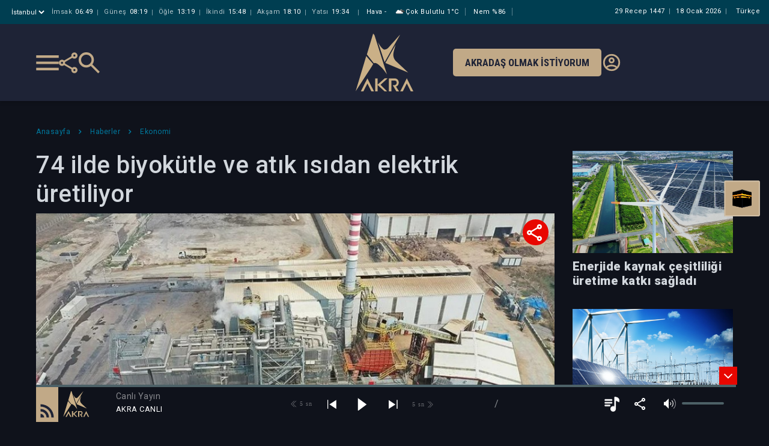

--- FILE ---
content_type: text/html; charset=utf-8
request_url: https://www.akra.media/Haber/HaberDetay/104036
body_size: 22331
content:
<!DOCTYPE html>
<html lang="tr">
<head>
    <title>74 ilde biyok&#xFC;tle ve at&#x131;k &#x131;s&#x131;dan elektrik &#xFC;retiliyor | Akra Media Haber</title>
    <meta charset="UTF-8">
    <meta http-equiv="X-UA-Compatible" content="IE=edge">
    <meta name="viewport" content="width=device-width, maximum-scale=1.0, initial-scale=1">
    <meta http-equiv="content-language" content="tr">
    <meta name="description" content="Akra Media taraf&#x131;ndan haz&#x131;rlanan 74 ilde biyok&#xFC;tle ve at&#x131;k &#x131;s&#x131;dan elektrik &#xFC;retiliyor Haberi">
    <meta name="keywords" content="Akra, akra media, akra fm, radyo, medya, server, sağduyu, nureddin coşan, esad coşan, zahid kotku, islam, kur'an, sünnet, tasavvuf, haber, sağlık, kültür, edebiyat, eğitim, sohbet">

    <meta property="og:type" content="website" />
    <meta property="og:site_name" content="Akra Media">
    <meta property="og:locale" content="tr_TR" />
    <meta property="og:title" content="74 ilde biyok&#xFC;tle ve at&#x131;k &#x131;s&#x131;dan elektrik &#xFC;retiliyor">
    <meta property="og:description" content="&#x130;stanbul, Ankara ve Manisa, biyok&#xFC;tle ve at&#x131;k &#x131;s&#x131;dan elektrik &#xFC;retiminde ilk &#xFC;&#xE7;te yer al&#x131;yor, 48 ilde 10 megavat ve &#xFC;zerinde kurulu g&#xFC;&#xE7; bulunuyor.">
    <meta property="og:image" content="https://akra.media/NewsImages/fa364851-f5e6-4621-b9e8-10e4b8ed85e5.jpg?935635557141741" />
    <meta property="og:image:type" content="image/jpg" />

    <meta property="fb:app_id" content="935635557141741" />
    <meta property="fb:app_id" content="1070672716606618" />


    <meta name="twitter:card" content="summary_large_image" />
    <meta name="twitter:title" content="74 ilde biyok&#xFC;tle ve at&#x131;k &#x131;s&#x131;dan elektrik &#xFC;retiliyor">
    <meta name="twitter:description" content="&#x130;stanbul, Ankara ve Manisa, biyok&#xFC;tle ve at&#x131;k &#x131;s&#x131;dan elektrik &#xFC;retiminde ilk &#xFC;&#xE7;te yer al&#x131;yor, 48 ilde 10 megavat ve &#xFC;zerinde kurulu g&#xFC;&#xE7; bulunuyor." />
    <meta name="twitter:image:url" content="https://akra.media/NewsImages/fa364851-f5e6-4621-b9e8-10e4b8ed85e5.jpg?935635557141741" />
    <meta name="twitter:image" content="https://akra.media/NewsImages/fa364851-f5e6-4621-b9e8-10e4b8ed85e5.jpg?935635557141741" />
    <meta name="twitter:image:alt" content="&#x130;stanbul, Ankara ve Manisa, biyok&#xFC;tle ve at&#x131;k &#x131;s&#x131;dan elektrik &#xFC;retiminde ilk &#xFC;&#xE7;te yer al&#x131;yor, 48 ilde 10 megavat ve &#xFC;zerinde kurulu g&#xFC;&#xE7; bulunuyor." />




    <style type="text/css">

        @charset "UTF-8";

        :root {
            --blue: #007bff;
            --indigo: #6610f2;
            --purple: #6f42c1;
            --pink: #e83e8c;
            --red: #dc3545;
            --orange: #fd7e14;
            --yellow: #ffc107;
            --green: #28a745;
            --teal: #20c997;
            --cyan: #17a2b8;
            --white: #fff;
            --gray: #6c757d;
            --gray-dark: #343a40;
            --primary: #007bff;
            --secondary: #6c757d;
            --success: #28a745;
            --info: #17a2b8;
            --warning: #ffc107;
            --danger: #dc3545;
            --light: #f8f9fa;
            --dark: #343a40;
            --breakpoint-xs: 0;
            --breakpoint-sm: 576px;
            --breakpoint-md: 768px;
            --breakpoint-lg: 992px;
            --breakpoint-xl: 1200px;
            --font-family-sans-serif: -apple-system, BlinkMacSystemFont, "Segoe UI", Roboto, "Helvetica Neue", Arial, "Noto Sans", sans-serif, "Apple Color Emoji", "Segoe UI Emoji", "Segoe UI Symbol", "Noto Color Emoji";
            --font-family-monospace: SFMono-Regular, Menlo, Monaco, Consolas, "Liberation Mono", "Courier New", monospace;
        }

        *, *::before, *::after {
            box-sizing: border-box;
        }

        html {
            font-family: sans-serif;
            line-height: 1.15;
            -webkit-text-size-adjust: 100%;
            -webkit-tap-highlight-color: rgba(0, 0, 0, 0);
        }

        article, aside, figcaption, figure, footer, header, hgroup, main, nav, section {
            display: block;
        }

        body {
            margin: 0;
            font-family: -apple-system, BlinkMacSystemFont, "Segoe UI", Roboto, "Helvetica Neue", Arial, "Noto Sans", sans-serif, "Apple Color Emoji", "Segoe UI Emoji", "Segoe UI Symbol", "Noto Color Emoji";
            font-size: 1rem;
            font-weight: 400;
            line-height: 1.5;
            color: #212529;
            text-align: left;
            background-color: #fff;
        }



        h1, h2, h3, h4, h5, h6 {
            margin-top: 0;
            margin-bottom: 0.5rem;
        }

        p {
            margin-top: 0;
            margin-bottom: 1rem;
        }


        ol, ul, dl {
            margin-top: 0;
            margin-bottom: 1rem;
        }

            ol ol, ul ul, ol ul, ul ol {
                margin-bottom: 0;
            }

        b, strong {
            font-weight: bolder;
        }


        a {
            color: #007bff;
            text-decoration: none;
            background-color: transparent;
        }

            a:hover {
                color: #0056b3;
                text-decoration: underline;
            }

            a:not([href]):not([tabindex]) {
                color: inherit;
                text-decoration: none;
            }

        img {
            vertical-align: middle;
            border-style: none;
        }

        svg {
            overflow: hidden;
            vertical-align: middle;
        }

        table {
            border-collapse: collapse;
        }


        label {
            display: inline-block;
            margin-bottom: 0.5rem;
        }

        button {
            border-radius: 0;
        }


        input, button, select, optgroup, textarea {
            margin: 0;
            font-family: inherit;
            font-size: inherit;
            line-height: inherit;
        }

        button, input {
            overflow: visible;
        }

        button, select {
            text-transform: none;
        }

        select {
            word-wrap: normal;
        }

        button, [type="button"], [type="reset"], [type="submit"] {
            -webkit-appearance: button;
        }

            button:not(:disabled), [type="button"]:not(:disabled), [type="reset"]:not(:disabled), [type="submit"]:not(:disabled) {
                cursor: pointer;
            }



        textarea {
            overflow: auto;
            resize: vertical;
        }

        fieldset {
            min-width: 0;
            padding: 0;
            margin: 0;
            border: 0;
        }

        legend {
            display: block;
            width: 100%;
            max-width: 100%;
            padding: 0;
            margin-bottom: 0.5rem;
            font-size: 1.5rem;
            line-height: inherit;
            color: inherit;
            white-space: normal;
        }

        h1, h2, h3, h4, h5, h6, .h1, .h2, .h3, .h4, .h5, .h6 {
            margin-bottom: 0.5rem;
            font-weight: 500;
            line-height: 1.2;
        }

        h1, .h1 {
            font-size: 2.5rem;
        }

        .container {
            width: 100%;
            padding-right: 15px;
            padding-left: 15px;
            margin-right: auto;
            margin-left: auto;
        }

        @media (min-width: 576px) {
            .container {
                max-width: 540px;
            }
        }

        @media (min-width: 768px) {
            .container {
                max-width: 720px;
            }
        }

        @media (min-width: 992px) {
            .container {
                max-width: 960px;
            }
        }

        @media (min-width: 1200px) {
            .container {
                max-width: 1140px;
            }
        }


        .row {
            display: -ms-flexbox;
            display: flex;
            -ms-flex-wrap: wrap;
            flex-wrap: wrap;
            margin-right: -15px;
            margin-left: -15px;
        }


        .col-1, .col-2, .col-3, .col-4, .col-5, .col-6, .col-7, .col-8, .col-9, .col-10, .col-11, .col-12, .col, .col-auto, .col-sm-1, .col-sm-2, .col-sm-3, .col-sm-4, .col-sm-5, .col-sm-6, .col-sm-7, .col-sm-8, .col-sm-9, .col-sm-10, .col-sm-11, .col-sm-12, .col-sm, .col-sm-auto, .col-md-1, .col-md-2, .col-md-3, .col-md-4, .col-md-5, .col-md-6, .col-md-7, .col-md-8, .col-md-9, .col-md-10, .col-md-11, .col-md-12, .col-md, .col-md-auto, .col-lg-1, .col-lg-2, .col-lg-3, .col-lg-4, .col-lg-5, .col-lg-6, .col-lg-7, .col-lg-8, .col-lg-9, .col-lg-10, .col-lg-11, .col-lg-12, .col-lg, .col-lg-auto, .col-xl-1, .col-xl-2, .col-xl-3, .col-xl-4, .col-xl-5, .col-xl-6, .col-xl-7, .col-xl-8, .col-xl-9, .col-xl-10, .col-xl-11, .col-xl-12, .col-xl, .col-xl-auto {
            position: relative;
            width: 100%;
            padding-right: 15px;
            padding-left: 15px;
        }

        .col {
            -ms-flex-preferred-size: 0;
            flex-basis: 0;
            -ms-flex-positive: 1;
            flex-grow: 1;
            max-width: 100%;
        }


        .col-6 {
            -ms-flex: 0 0 50%;
            flex: 0 0 50%;
            max-width: 50%;
        }

        @media (min-width: 576px) {
            .col-sm-2 {
                -ms-flex: 0 0 16.66667%;
                flex: 0 0 16.66667%;
                max-width: 16.66667%;
            }

            .col-sm-5 {
                -ms-flex: 0 0 41.66667%;
                flex: 0 0 41.66667%;
                max-width: 41.66667%;
            }
        }


        @media (min-width: 768px) {

            .col-md-3 {
                -ms-flex: 0 0 25%;
                flex: 0 0 25%;
                max-width: 25%;
            }

            .col-md-4 {
                -ms-flex: 0 0 33.33333%;
                flex: 0 0 33.33333%;
                max-width: 33.33333%;
            }

            .col-md-5 {
                -ms-flex: 0 0 41.66667%;
                flex: 0 0 41.66667%;
                max-width: 41.66667%;
            }

            .col-md-7 {
                -ms-flex: 0 0 58.33333%;
                flex: 0 0 58.33333%;
                max-width: 58.33333%;
            }

            .col-md-12 {
                -ms-flex: 0 0 100%;
                flex: 0 0 100%;
                max-width: 100%;
            }

            .offset-md-1 {
                margin-left: 8.33333%;
            }
        }




        @media (min-width: 992px) {
            .col-lg-3 {
                -ms-flex: 0 0 25%;
                flex: 0 0 25%;
                max-width: 25%;
            }

            .col-lg-4 {
                -ms-flex: 0 0 33.33333%;
                flex: 0 0 33.33333%;
                max-width: 33.33333%;
            }

            .col-lg-6 {
                -ms-flex: 0 0 50%;
                flex: 0 0 50%;
                max-width: 50%;
            }

            .col-lg-8 {
                -ms-flex: 0 0 66.66667%;
                flex: 0 0 66.66667%;
                max-width: 66.66667%;
            }

            .col-lg-12 {
                -ms-flex: 0 0 100%;
                flex: 0 0 100%;
                max-width: 100%;
            }
        }


        .form-group {
            margin-bottom: 1rem;
        }

        .btn {
            display: inline-block;
            font-weight: 400;
            color: #212529;
            text-align: center;
            vertical-align: middle;
            -webkit-user-select: none;
            -moz-user-select: none;
            -ms-user-select: none;
            user-select: none;
            background-color: transparent;
            border: 1px solid transparent;
            padding: 0.375rem 0.75rem;
            font-size: 1rem;
            line-height: 1.5;
            border-radius: 0.25rem;
            transition: color 0.15s ease-in-out, background-color 0.15s ease-in-out, border-color 0.15s ease-in-out, box-shadow 0.15s ease-in-out;
        }

        .btn-sm, .btn-group-sm > .btn {
            padding: 0.25rem 0.5rem;
            font-size: 0.875rem;
            line-height: 1.5;
            border-radius: 0.2rem;
        }

        .d-flex {
            display: -ms-flexbox !important;
            display: flex !important;
        }

        @media (min-width: 576px) {
            .d-sm-block {
                display: block !important;
            }
        }

        .w-100 {
            width: 100% !important;
        }

        .mb-0, .my-0 {
            margin-bottom: 0 !important;
        }

        .mt-1, .my-1 {
            margin-top: 0.25rem !important;
        }

        .mt-2, .my-2 {
            margin-top: 0.5rem !important;
        }

        .ml-2, .mx-2 {
            margin-left: 0.5rem !important;
        }

        .mb-4, .my-4 {
            margin-bottom: 1.5rem !important;
        }

        .p-0 {
            padding: 0 !important;
        }

        .pl-0, .px-0 {
            padding-left: 0 !important;
        }

        .pt-2, .py-2 {
            padding-top: 0.5rem !important;
        }

        .pt-3, .py-3 {
            padding-top: 1rem !important;
        }

        .ml-auto, .mx-auto {
            margin-left: auto !important;
        }

        .text-truncate {
            overflow: hidden;
            text-overflow: ellipsis;
            white-space: nowrap;
        }

        .text-left {
            text-align: left !important;
        }

        .text-right {
            text-align: right !important;
        }

        .owl-carousel {
            display: none;
            width: 100%;
            /* position relative and z-index fix webkit rendering fonts issue */
            -webkit-tap-highlight-color: transparent;
            position: relative;
            z-index: 1;
        }

            .owl-carousel .owl-stage {
                position: relative;
                -ms-touch-action: pan-Y;
                touch-action: manipulation;
                /* fix firefox animation glitch */
                -moz-backface-visibility: hidden;
            }

                .owl-carousel .owl-stage:after {
                    content: ".";
                    display: block;
                    clear: both;
                    visibility: hidden;
                    line-height: 0;
                    height: 0;
                }

            .owl-carousel .owl-stage-outer {
                position: relative;
                /* fix for flashing background */
                overflow: hidden;
                -webkit-transform: translate3d(0px, 0px, 0px);
            }

            .owl-carousel .owl-wrapper, .owl-carousel .owl-item {
                -webkit-backface-visibility: hidden;
                -moz-backface-visibility: hidden;
                -ms-backface-visibility: hidden;
                -webkit-transform: translate3d(0, 0, 0);
                -moz-transform: translate3d(0, 0, 0);
                -ms-transform: translate3d(0, 0, 0);
            }

            .owl-carousel .owl-item {
                position: relative;
                min-height: 1px;
                float: left;
                -webkit-backface-visibility: hidden;
                -webkit-tap-highlight-color: transparent;
                -webkit-touch-callout: none;
            }

                .owl-carousel .owl-item img {
                    display: block;
                    width: 100%;
                }


            .owl-carousel .owl-nav.disabled, .owl-carousel .owl-dots.disabled {
                display: none;
            }

            .owl-carousel .owl-nav .owl-prev, .owl-carousel .owl-nav .owl-next, .owl-carousel .owl-dot {
                cursor: pointer;
                -webkit-user-select: none;
                -khtml-user-select: none;
                -moz-user-select: none;
                -ms-user-select: none;
                user-select: none;
            }

            .owl-carousel .owl-nav button.owl-prev, .owl-carousel .owl-nav button.owl-next, .owl-carousel button.owl-dot {
                background: none;
                color: inherit;
                border: none;
                padding: 0 !important;
                font: inherit;
            }

            .owl-carousel.owl-loaded {
                display: block;
            }

            .owl-carousel.owl-loading {
                opacity: 0;
                display: block;
            }

            .owl-carousel.owl-refresh .owl-item {
                visibility: hidden;
            }

            .owl-carousel.owl-drag .owl-item {
                -ms-touch-action: pan-y;
                touch-action: pan-y;
                -webkit-user-select: none;
                -moz-user-select: none;
                -ms-user-select: none;
                user-select: none;
            }



            .owl-carousel .owl-item .owl-lazy {
                opacity: 0;
                transition: opacity 400ms ease;
            }

                .owl-carousel .owl-item .owl-lazy[src^=""], .owl-carousel .owl-item .owl-lazy:not([src]) {
                    max-height: 0;
                }

            .owl-carousel .owl-item img.owl-lazy {
                transform-style: preserve-3d;
            }

        @font-face {
            font-family: 'FontAwesome';
            src: url('/fonts/fontawesome-webfont.eot?v=4.7.0');
            src: url('/fonts/fontawesome-webfont.eot?#iefix&v=4.7.0') format('embedded-opentype'), url('/fonts/fontawesome-webfont.woff2?v=4.7.0') format('woff2'), url('/fonts/fontawesome-webfont.woff?v=4.7.0') format('woff'), url('/fonts/fontawesome-webfont.ttf?v=4.7.0') format('truetype'), url('/fonts/fontawesome-webfont.svg?v=4.7.0#fontawesomeregular') format('svg');
            font-weight: normal;
            font-style: normal;
            font-display: block;
        }

        .fa {
            display: inline-block;
            font: normal normal normal 14px/1 FontAwesome;
            font-size: inherit;
            text-rendering: auto;
            -webkit-font-smoothing: antialiased;
            -moz-osx-font-smoothing: grayscale;
            /* makes the font 33% larger relative to the icon container */
        }

        .fa-2x {
            font-size: 2em;
        }

        .fa-search:before {
            content: "\f002";
        }

        .fa-remove:before, .fa-close:before, .fa-times:before {
            content: "\f00d";
        }

        .fa-clock-o:before {
            content: "\f017";
        }

        .fa-twitter:before {
            content: "\f099";
        }

        .fa-facebook-f:before, .fa-facebook:before, .fa-facebook2:before {
            content: "\f09a";
        }

        .fa-envelope:before {
            content: "\f0e0";
        }

        .fa-angle-left:before {
            content: "\f104";
        }

        .fa-angle-right:before {
            content: "\f105";
        }

        .fa-angle-down:before {
            content: "\f107";
        }

        .fa-whatsapp:before {
            content: "\f232";
        }


        .fancybox-button {
            background: rgba(30, 30, 30, .6);
            border: 0;
            border-radius: 0;
            box-shadow: none;
            cursor: pointer;
            display: inline-block;
            height: 44px;
            margin: 0;
            padding: 10px;
            position: relative;
            transition: color 0.2s;
            vertical-align: top;
            visibility: inherit;
            width: 44px;
        }

            .fancybox-button, .fancybox-button:visited, .fancybox-button:link {
                color: #ccc;
            }

                .fancybox-button svg {
                    display: block;
                    height: 100%;
                    overflow: visible;
                    position: relative;
                    width: 100%;
                }

                    .fancybox-button svg path {
                        fill: currentColor;
                        stroke-width: 0;
                    }


        .fancybox-close-small {
            background: transparent;
            border: 0;
            border-radius: 0;
            color: #ccc;
            cursor: pointer;
            opacity: 0.8;
            padding: 8px;
            position: absolute;
            right: -12px;
            top: -44px;
            z-index: 401;
        }
    </style>
    <link rel="shortcut icon" href="/img/favicon.ico" />
    <link rel="preload" href="/css/mediaclick.css" as="style" onload="this.onload=null;this.rel='stylesheet'" asp-append-version="true">
    <noscript><link rel="stylesheet" href="/css/mediaclick.css" asp-append-version="true"></noscript>
    <link rel="stylesheet" href="/css/render/style.css?v=2.70" asp-append-version="true" />
    <link rel="stylesheet" href="/css/Modal.css?v=0.13" asp-append-version="true" />
    <link rel="preload" href="https://fonts.googleapis.com/css2?family=Roboto:wght@300;400;500;700&display=swap" as="style" onload="this.onload=null;this.rel='stylesheet'">

    <link rel="preconnect" href="https://fonts.googleapis.com">
    <link href="https://fonts.googleapis.com/css2?family=Roboto+Condensed:ital,wght@0,100..900;1,100..900&display=swap" rel="stylesheet">


    <noscript><link rel="stylesheet" href="https://fonts.googleapis.com/css2?family=Roboto:wght@300;400;500;700&display=swap"></noscript>
    <script type="text/javascript" src="/js/jquery-3.3.1.min.js"></script>
    <script type="text/javascript" src="/js/globalFunctions.js"></script>
    <script src="https://vjs.zencdn.net/8.23.4/video.js"></script>

        <script type="text/javascript" src="https://js.stripe.com/v3/"></script>
        <script>
            const STRIPE_PUBLIC_KEY = "pk_live_mEMV76yuZcWzhr3Qfb4CSRzb00DmFfj1xE";
        </script>
        <script type="text/javascript" src="/js/billing.js"></script>

</head>
                <body class="player-opened" id="bodyid" style="display:none;">
                    <div id="wrapper" class="hidescrollbar">

                        <div id="fb-root"></div>
                        <script async defer crossorigin="anonymous" src="https://connect.facebook.net/tr_TR/sdk.js#xfbml=1&version=v5.0"></script>

                        <!-- ust destek ol bannerının gelmesini isterseniz body'ye  banner-opened classını vermeniz yeterli -->

                        <div class="fixed-banner">
                            <div class="first">İlke ve Değerlerinden Ödün Vermeden</div>
                            <div class="mid">Özgür Yayın Platformu Olarak Kalsın Diye</div>
                            <div class="mobil"><a href="/Kurumsal/DestekOl"><img src="/img/akra-support2.svg" alt="Akra support" height="45">Katkıda bulunmak istiyorum</a><div class="cls">&times;</div></div>
                            <div class="last"><a href="/Kurumsal/DestekOl">Katkıda bulunmak istiyorum</a><div class="cls">&times;</div></div>
                        </div>

                        <header>
                            <div class="head-bar" id="headerbar">
    <div class="container">
        <div class="namaz">
            <div class="il" onclick="$.fancybox.open({ src: '#sehir', modal: false, });">
                <select>
                    <option selected>&#x130;stanbul</option>
                </select>
            </div>
                <div class="vakit">
                    <span><i>İmsak</i><b>06:49</b></span>
                    <span><i>Güneş</i><b>08:19</b></span>
                    <span><i>Öğle</i><b>13:19</b></span>
                    <span><i>İkindi</i><b>15:48</b></span>
                    <span><i>Akşam</i><b>18:10</b></span>
                    <span><i>Yatsı</i><b>19:34</b></span>
                </div>

            <div class="havadurumu">
                <span>Hava <i>-</i></span>
                <span><img src="//openweathermap.org/img/w/04n.png" title="par&#xE7;al&#x131; bulutlu" height="18px" alt="Hava durumu" />&#xC7;ok Bulutlu <i>1&#xB0;C</i></span>
                <span>Nem <i>%86</i></span>
            </div>
        </div>
        <div class="dil"><span>Türkçe</span></div>
        <div class="tarih">
            <span>
                29 Recep 1447
            </span>
            <span class="miladi">
                18 Ocak 2026 Pazar
            </span>
        </div>

    </div>
</div>

                            
<div class="bottom-bar py-3">
    <div class="container">
        <div class="row">
            <div class="col-md-5 edge">
                <div class="sol">
                    <div class="menu-bar"></div>
                    <div class="share">
                        <ul>
                            <li><a href="/cdn-cgi/l/email-protection#506f2325323a3533246d113b2231751d3534293176323f34296d38242420236a7f7f313b22317e3d35343931" data-url="" data-metin="Akra Media" data-shareid="a"><i class="fa fa-envelope" style="color:#FD8524"></i></a></li>
                            <li><a href="#" data-url="" data-metin="Akra Media" data-shareid="a"><i class="fa fa-facebook"></i></a></li>
                            <li><a href="#" data-url="" data-metin="Akra Media" data-shareid="a"><i class="fa fa-twitter"></i></a></li>
                            <li><a href="#" data-url="" data-metin="Akra Media" data-shareid="a"><i class="fa fa-whatsapp"></i></a></li>
                        </ul>
                    </div>
                    <div class="search-btn"></div>
                </div>
            </div>
            <div class="col-md-2 text-center">
                <div class="orta">
                    <a href="/">
                        <img src="/img/logo.svg" alt="Akra Logo" title="Akra Logo">
                    </a>
                </div>
            </div>
            <div class="col-md-5 edge end">
                <div class="destek">
                    <a href="/Kurumsal/DestekOl/#dinleyci">Akradaş Olmak İstiyorum</a>
                </div>
                <div class="giris">
                    <a href="/Uye/GirisYap">
                        <img src="/img/account_circle-24px.svg" alt="Giriş Yap" />
                    </a>
                </div>
            </div>
        </div>
    </div>
</div>


<style>
    @media (min-width: 992px) and (max-width: 1220px) {

        header .bottom-bar .orta ul li a {
            margin: 0;
        }

        header .bottom-bar .sag .destek a {
            font-size: 14px;
        }
    }

    .akrad-sm-btn {
        background: #fd8524;
        color: #fff;
        padding: 5px;
        font-size: 9px;
        font-weight: 500;
        text-transform: uppercase;
        transition: .2s;
        line-height: 12px;
        border-radius: 5px;
        text-align: center;
        display: inline-block;
        text-decoration: none !important;
        color: #fff;
    }

    .akrad-sm-btn:visited {
        color: #fff;
    }
</style>
                            

<style>
    .mobile-header .container .namaz .il select {
        display: block;
        border: 0px;
        color: #fff;
        background: transparent;
        outline: none;
        margin-right: 5px;
    }

    .mobile-header .container .namaz .il select option {
        color: #0a293c;
    }
</style>
<div class="mobile-header" id="mobile-headerbar">
    <div class="namaz">
        <div class="d-flex">
            <div class="il" onclick="$.fancybox.open({ src: '#sehir', modal: false, });">
                <select aria-label="Şehir seçimi">
                    <option selected>
                        <span>@</span>&#x130;stanbul
                    </option>
                </select>
                <div class="arrow">
                    <svg width="15" height="14" viewBox="0 0 1080 700">
                        <g transform="matrix(1 0 0 1 540 350)" id="11f36d48-4bac-4478-872d-7a8ffb07c584">
                            <rect style="stroke: none; stroke-width: 1; stroke-dasharray: none; stroke-linecap: butt; stroke-dashoffset: 0; stroke-linejoin: miter; stroke-miterlimit: 4; fill: rgb(255,255,255); fill-rule: nonzero; opacity: 1; visibility: hidden;" vector-effect="non-scaling-stroke" x="-540" y="-350" rx="0" ry="0" width="1080" height="700"/>
                        </g>
                        <g transform="matrix(Infinity NaN NaN Infinity 0 0)" id="46622037-42ce-41b3-858b-2849ff057e3e">
                        </g>
                        <g transform="matrix(2.24 0 0 2.24 540 350)">
                            <path style="stroke: none; stroke-width: 1; stroke-dasharray: none; stroke-linecap: butt; stroke-dashoffset: 0; stroke-linejoin: miter; stroke-miterlimit: 4; fill: rgb(193,169,135); fill-rule: nonzero; opacity: 1;" transform=" translate(-480, 492)" d="M 480 -344 L 240 -584 L 296 -640 L 480 -456 L 664 -640 L 720 -584 L 480 -344 Z" stroke-linecap="round"/>
                        </g>
                    </svg>
                </div>
            </div>
            <div class="tarih">
                <span>
                    29 Recep 1447
                </span>
            </div>
        </div>
        <div style="display: none" id="hidden-zaman-araligi">0</div>
        <div class="vakit">
            <table>
                <tr>
                    <th>İMSAK</th>
                    <th>GÜNEŞ</th>
                    <th>İŞRAK</th>
                    <th>ÖĞLE</th>
                    <th>İKİNDİ</th>
                    <th>AKŞAM</th>
                    <th>YATSI</th>
                </tr>
                <tr>
                    <td>06:49</td>
                    <td>08:19</td>
                    <td>09:04</td>
                    <td>13:19</td>
                    <td>15:48</td>
                    <td>18:10</td>
                    <td>19:34</td>
                </tr>
            </table>
        </div>
        <script data-cfasync="false" src="/cdn-cgi/scripts/5c5dd728/cloudflare-static/email-decode.min.js"></script><script>
            const parents = document.querySelectorAll('#mobile-headerbar .namaz .vakit table tr');
            const currentPeriod = parseInt(document.getElementById('hidden-zaman-araligi').innerText);
            if (0 < currentPeriod && currentPeriod < 7) {
                parents.forEach(parent => {
                    const movingCells = Array.from(parent.children).slice(0, currentPeriod);
                    movingCells.forEach(child => {
                        parent.appendChild(child);
                    });
                })
            } 
        </script>
    </div>
    <div class="brand-bar">
        <div class="col-4 brand-bar-left sol">
            <div class="menu-bar"></div>
            <div class="search-btn"></div>
        </div>
        <div class="col-4 text-center brand-bar-logo">
            <a href="/">
                <img src="/img/logo.svg" alt="Akra Logo">
            </a>
        </div>
        <div class="col-4">
            <div class="div-akradas-ol">
                <a class="btn-akradas-ol" href="/Kurumsal/DestekOl/#dinleyci">
                    AKRADAŞ<br>OLMAK<br>İSTİYORUM
                </a>
            </div>
        </div>
    </div>

</div>
                        </header>
                        <div class="bigmenu-overlay" id="bigmenuOverlay">

                            <div class="bigmenu">
                                <div class="title">
                                    

<div class="mobile-bar">
        <div class="container">
            <div class="row">
                <div class="col p-0">
                    <div class="share-mobile mt-1">
                        <ul>
                            <li><a href="/cdn-cgi/l/email-protection#350a4640575f50564108745e4754107850514c5413575a514c085d414145460f1a1a545e47541b5850515c54" data-url="" data-metin="Akra Media" data-shareid="a"><i class="fa fa-envelope" style="color:#FD8524"></i></a></li>
                            <li><a href="#" data-url="" data-metin="Akra Media" data-shareid="a"><i class="fa fa-facebook"></i></a></li>
                            <li><a href="#" data-url="" data-metin="Akra Media" data-shareid="a"><i class="fa fa-twitter"></i></a></li>
                            <li><a href="#" data-url="" data-metin="Akra Media" data-shareid="a"><i class="fa fa-whatsapp"></i></a></li>
                        </ul>
                    </div>
                </div>
                <div class="col text-right">

                        <div class="giris">
                            <a href="/Uye/GirisYap"><img src="/img/account_circle-24px.svg" alt="Giriş Yap" /></a>
                        </div>


                </div>
            </div>
        </div>
    </div>


<style>
    .share-mobile {
        vertical-align: middle;
        display: inline-block;
        background-image: url("/img/share-menu.svg");
        background-repeat: no-repeat;
        cursor: pointer;
        text-align: center;
        float: left;
        z-index: 10;
        border-radius: 30px;
        background-size: 28px;
        background-position: center;
        width: 28px;
        height: 28px;
    }


        .share-mobile ul {
            position: absolute;
            transform: translateY(100%);
            background: #04607d;
            text-align: center;
            padding: 10px 5px;
            min-width: 168px;
            bottom: -9px;
            transition: .2s;
            opacity: 0;
            pointer-events: none;
            visibility: hidden;
        }

            .share-mobile ul:before {
                content: '';
                position: absolute;
                bottom: 0;
                left: -20px;
                width: 180px;
                height: 20px;
                transform: translateY(100%);
            }

            .share-mobile ul:after {
                content: '';
                position: absolute;
                top: -19px;
                left: 10px;
                transform: translateY(100%);
                width: 20px;
                height: 10px;
                -webkit-clip-path: polygon(50% 0%,0% 100%,100% 100%);
                clip-path: polygon(50% 0%,0% 100%,100% 100%);
                background: #04607d;
            }

            .share-mobile ul li {
                display: inline-block;
            }

        .share-mobile:hover ul {
            opacity: 1;
            pointer-events: auto;
            visibility: visible;
        }




        .share-mobile ul li a i {
            color: #fff;
            border: 1px solid transparent;
            text-align: center;
            width: 30px;
            height: 30px;
            line-height: 30px;
            font-size: 18px;
            display: inline-block;
            margin: 0 2px;
            border-radius: 500px;
            transition: 0.2s;
        }


            .share-mobile ul li a i.fa-facebook {
                background: #4064ad;
            }

            .share-mobile ul li a i.fa-twitter {
                background: #1c9deb;
            }

            .share-mobile ul li a i.fa-instagram {
                background: #7c42bd;
            }

            .share-mobile ul li a i.fa-whatsapp {
                background: #26cc46;
            }

            .share-mobile ul li a i.fa-linkedin {
                background: #23408f;
            }

        .share-mobile ul li a:hover i {
            color: #04607d;
            border-color: #fff;
            background: #fff;
        }

</style>

                                </div>

                                
<div class="main js-main">
    <ul>
        <li>
            <a href="/">Anasayfa</a>
        </li>
        <li class="sub">
            <a href="javascript:;">Medya</a>
            <ul>
                            <li><a onclick='setProgramCookie("89","Kur&#x27;an-&#x131; Kerim Hatimleri");' href="/Medya/Programlar/89/kuran-i-kerim-hatimleri">Kur&#x27;an-&#x131; Kerim Hatimleri</a></li>
                            <li><a onclick='setProgramCookie("15","Kur&#x27;an Programlar&#x131;");' href="/Medya/Programlar/15/kuran-programlari">Kur&#x27;an Programlar&#x131;</a></li>
                            <li><a onclick='setProgramCookie("16","Hadis - S&#xFC;nnet");' href="/Medya/Programlar/16/hadis-sunnet">Hadis - S&#xFC;nnet</a></li>
                            <li><a onclick='setProgramCookie("8","Sohbetler");' href="/Medya/Programlar/8/sohbetler">Sohbetler</a></li>
                            <li><a onclick='setProgramCookie("95","S&#xF6;z&#xFC;n &#xD6;z&#xFC;; Mahmud Esad Co&#x15F;an&#x2019;dan");' href="/Medya/Programlar/95/sozun-ozu-mahmud-esad-cosan-dan">S&#xF6;z&#xFC;n &#xD6;z&#xFC;; Mahmud Esad Co&#x15F;an&#x2019;dan</a></li>
                            <li><a onclick='setProgramCookie("85","Dua");' href="/Medya/Programlar/85/dua">Dua</a></li>
                            <li><a onclick='setProgramCookie("91","&#x130;mam Buhari");' href="/Medya/Programlar/91/imam-buhari">&#x130;mam Buhari</a></li>
                            <li><a onclick='setProgramCookie("93","Varolu&#x15F; Sebebimiz");' href="/Medya/Programlar/93/varolus-sebebimiz">Varolu&#x15F; Sebebimiz</a></li>
                            <li><a onclick='setProgramCookie("18","E&#x11F;itim - Aile");' href="/Medya/Programlar/18/egitim-aile">E&#x11F;itim - Aile</a></li>
                            <li><a onclick='setProgramCookie("17","K&#xFC;lt&#xFC;r");' href="/Medya/Programlar/17/kultur">K&#xFC;lt&#xFC;r</a></li>
                            <li><a onclick='setProgramCookie("82","Sa&#x11F;l&#x131;k");' href="/Medya/Programlar/82/saglik">Sa&#x11F;l&#x131;k</a></li>
                            <li><a onclick='setProgramCookie("83","Edebiyat");' href="/Medya/Programlar/83/edebiyat">Edebiyat</a></li>
                            <li><a onclick='setProgramCookie("86","Hayat");' href="/Medya/Programlar/86/hayat">Hayat</a></li>
                            <li><a onclick='setProgramCookie("87","&#xC7;evre");' href="/Medya/Programlar/87/cevre">&#xC7;evre</a></li>
                            <li><a onclick='setProgramCookie("4","&#x130;nceleme - Ara&#x15F;t&#x131;rma");' href="/Medya/Programlar/4/inceleme-arastirma">&#x130;nceleme - Ara&#x15F;t&#x131;rma</a></li>
                            <li><a onclick='setProgramCookie("88","Kritik Analitik D&#xFC;&#x15F;&#xFC;nme");' href="/Medya/Programlar/88/kritik-analitik-dusunme">Kritik Analitik D&#xFC;&#x15F;&#xFC;nme</a></li>
                            <li><a onclick='setProgramCookie("22","Sesli Kitaplar");' href="/Medya/Programlar/22/sesli-kitaplar">Sesli Kitaplar</a></li>
                            <li><a onclick='setProgramCookie("31","Audio Book");' href="/Medya/Programlar/31/audio-book">Audio Book</a></li>
                            <li><a onclick='setProgramCookie("44","Mehmed Zahid Kotku Anma");' href="/Medya/Programlar/44/mehmed-zahid-kotku-anma">Mehmed Zahid Kotku Anma</a></li>
                            <li><a onclick='setProgramCookie("45","Mahmud Esad Co&#x15F;an Anma");' href="/Medya/Programlar/45/mahmud-esad-cosan-anma">Mahmud Esad Co&#x15F;an Anma</a></li>
                            <li><a href="/Medya/Haberler/54/muharrem-nureddin-cosan">Muharrem Nureddin Co&#x15F;an</a></li>
                            <li><a onclick='setProgramCookie("43","Hicr&#xEE; Y&#x131;l");' href="/Medya/Programlar/43/hicr-yil">Hicr&#xEE; Y&#x131;l</a></li>
                            <li><a onclick='setProgramCookie("81","Mevlid");' href="/Medya/Programlar/81/mevlid">Mevlid</a></li>
                        <li class="subs">
                            <a href="javascript:;">&#xDC;&#xE7; Aylar</a>
                            <ol>

                                        <li><a onclick='setProgramCookie("37", "Recep")' href="/Medya/Programlar/37/recep">Recep</a></li>
                                        <li><a onclick='setProgramCookie("38", "&#x15E;aban")' href="/Medya/Programlar/38/saban">&#x15E;aban</a></li>
                                        <li><a onclick='setProgramCookie("10", "Ramazan")' href="/Medya/Programlar/10/ramazan">Ramazan</a></li>
                            </ol>
                        </li>
                            <li><a onclick='setProgramCookie("11","Hac - Kurban");' href="/Medya/Programlar/11/hac-kurban">Hac - Kurban</a></li>
                            <li><a onclick='setProgramCookie("78","Bayramlar");' href="/Medya/Programlar/78/bayramlar">Bayramlar</a></li>
                            <li><a onclick='setProgramCookie("36","&#x15E;eyh &#x15E;amil");' href="/Medya/Programlar/36/seyh-samil">&#x15E;eyh &#x15E;amil</a></li>
                            <li><a onclick='setProgramCookie("41","Muhammed AL&#x130;");' href="/Medya/Programlar/41/muhammed-ali">Muhammed AL&#x130;</a></li>
                            <li><a onclick='setProgramCookie("84","M&#xFC;zik");' href="/Medya/Programlar/84/muzik">M&#xFC;zik</a></li>
                            <li><a href="/Medya/VideoKategoriler/55/videolar">V&#x130;DEOLAR</a></li>
                            <li><a onclick='setProgramCookie("94","Tell Me About Islam");' href="/Medya/Programlar/94/tell-me-about-islam">Tell Me About Islam</a></li>
                <li> <a href="/Haber/Galeriler">Galeriler</a> </li>
            </ul>
        </li>  
        <li class="sub">
            <a href="javascript:;">Haberler</a>
            <ul>


                    <li><a href="/Haber/HaberKategori/6/guncel">G&#xFC;ncel</a></li>
                    <li><a href="/Haber/HaberKategori/7/ekonomi">Ekonomi</a></li>
                    <li><a href="/Haber/HaberKategori/8/turkiye">T&#xFC;rkiye</a></li>
                    <li><a href="/Haber/HaberKategori/9/dunya">D&#xFC;nya</a></li>
                    <li><a href="/Haber/HaberKategori/10/yasam">Ya&#x15F;am</a></li>
                    <li><a href="/Haber/HaberKategori/47/egitim">E&#x11F;itim</a></li>
                    <li><a href="/Haber/HaberKategori/48/saglikli-yasam">Sa&#x11F;l&#x131;kl&#x131; Ya&#x15F;am</a></li>
                    <li><a href="/Haber/HaberKategori/49/cevre">&#xC7;evre</a></li>
                    <li><a href="/Haber/HaberKategori/51/seyahat">Seyahat</a></li>
                    <li><a href="/Haber/HaberKategori/53/dosya-haber">Dosya Haber</a></li>
                    <li><a href="/Haber/HaberKategori/54/islam-diyarlari">&#x130;slam Diyarlar&#x131;</a></li>
                    <li><a href="/Haber/HaberKategori/56/kritik-analitik-dusunme">Kritik Analitik D&#xFC;&#x15F;&#xFC;nme</a></li>
                    <li><a href="/Haber/HaberKategori/58/akradan-haberler">AKRA&#x27;dan Haberler</a></li>
                    <li><a href="/Haber/HaberKategori/59/kultur-hazinemiz">K&#xFC;lt&#xFC;r Hazinemiz</a></li>
                    <li><a href="/Haber/HaberKategori/60/puf-noktasi">P&#xFC;f Noktas&#x131;</a></li>
                    <li><a href="/Haber/HaberKategori/61/enerji">Enerji</a></li>
                    <li><a href="/Haber/HaberKategori/62/kurandan-haber-var">Kur&#x27;an&#x27;dan Haber Var</a></li>
                    <li><a href="/Haber/HaberKategori/63/ramazan">Ramazan</a></li>
                    <li><a href="/Haber/HaberKategori/64/aile">Aile</a></li>
                    <li><a href="/Haber/HaberKategori/65/dogal-tarifler">Do&#x11F;al Tarifler</a></li>
                    <li><a href="/Haber/HaberKategori/66/sivil-savunma">Sivil Savunma</a></li>
                    <li><a href="/Haber/HaberKategori/67/hac-kurban">Hac - Kurban</a></li>
                    <li><a href="/Haber/HaberKategori/68/iletisim">&#x130;leti&#x15F;im</a></li>
                    <li><a href="/Haber/HaberKategori/70/son-peygamber">Son Peygamber</a></li>
                    <li><a href="/Haber/HaberKategori/71/varolus-sebebimiz">Varolu&#x15F; Sebebimiz</a></li>
                    <li><a href="/Haber/HaberKategori/72/yerel-haberler">Yerel Haberler</a></li>
                <li><a href="/Haber/Haberler">Tüm Haberler</a></li>
            </ul>
        </li>
        <li class="sub">
            <a href="javascript:;">AKRA</a>
            <ul>
                <li><a href="/Kurumsal/Hakkimizda">Hakkımızda</a></li>
                <li><a href="/Kurumsal/DestekOl/#dinleyci">Akradaş Olmak İstiyorum</a></li>
                <li><a href="/Kurumsal/Iletisim">Bizimle Paylaşın</a></li>
            </ul>
        </li>
        <li class="sub active color">
            <a href="javascript:;">Araçlar</a>
            <ul class="active">

                <li><a href="/Araclar/KibleBulucu/#kible" onclick="locationHrefTab('kible')"><img src="/img/moon.png" alt="kible"> Kıble Bulucu</a></li>
                <li><a href="/Araclar/KibleBulucu/#harem" onclick="locationHrefTab('harem')"><img src="/img/kabe.png" alt="harem"> Harem-i Şerif Canlı Yayın</a></li>
                <li><a href="/Araclar/KibleBulucu/#namaz" onclick="locationHrefTab('namaz')"><img src="/img/moon.png" alt="namaz"> Namaz Vakitleri</a></li>

            </ul>
        </li>
    </ul>
    <div class="social">
        <ul>
            <li><a href="https://www.instagram.com/akra.media/" rel="noopener" target="_blank"><i class="fa fa-instagram"></i></a></li>
            <li><a href="https://www.facebook.com/akramediaofficial" rel="noopener"` target="_blank"><i class="fa fa-facebook0"></i></a></li>
            <li><a href="https://twitter.com/akra_media" rel="noopener" target="_blank"><i class="fa fa-twitter0"></i></a></li>
            <li><a href="https://www.youtube.com/akramediaofficial" rel="noopener" target="_blank"><i class="fa fa-youtube"></i></a></li>
        </ul>
    </div>
</div>




<div class="mobile-main js-mobile-main">

    <ul class="mobile-main__list" id="mobileMainBox">
        <li class="mobile-main__item" data-item="Medya">Medya</li>
        <li class="mobile-main__item" data-item="Haberler">Haberler</li>
        <li class="mobile-main__item" data-item="Akra">AKRA</li>
        <li class="mobile-main__item" data-item="Araclar">Araçlar</li>
    </ul>

    <div class="mobile-main__listbox" id="mobileMainlistBox">

        <div>
            <span class="arrow-left" id="backArrow"><img src="/img/arrow_backwords.svg" alt="arrow left" /></span>
        </div>

        <ul class="mobile_main__list-item" data-item="Medya">

                        <li><a onclick='setProgramCookie("89", "Kur&#x27;an-&#x131; Kerim Hatimleri")' href="/Medya/Programlar/89/kuran-i-kerim-hatimleri">Kur&#x27;an-&#x131; Kerim Hatimleri</a></li>
                        <li><a onclick='setProgramCookie("15", "Kur&#x27;an Programlar&#x131;")' href="/Medya/Programlar/15/kuran-programlari">Kur&#x27;an Programlar&#x131;</a></li>
                        <li><a onclick='setProgramCookie("16", "Hadis - S&#xFC;nnet")' href="/Medya/Programlar/16/hadis-sunnet">Hadis - S&#xFC;nnet</a></li>
                        <li><a onclick='setProgramCookie("8", "Sohbetler")' href="/Medya/Programlar/8/sohbetler">Sohbetler</a></li>
                        <li><a onclick='setProgramCookie("95", "S&#xF6;z&#xFC;n &#xD6;z&#xFC;; Mahmud Esad Co&#x15F;an&#x2019;dan")' href="/Medya/Programlar/95/sozun-ozu-mahmud-esad-cosan-dan">S&#xF6;z&#xFC;n &#xD6;z&#xFC;; Mahmud Esad Co&#x15F;an&#x2019;dan</a></li>
                        <li><a onclick='setProgramCookie("85", "Dua")' href="/Medya/Programlar/85/dua">Dua</a></li>
                        <li><a onclick='setProgramCookie("91", "&#x130;mam Buhari")' href="/Medya/Programlar/91/imam-buhari">&#x130;mam Buhari</a></li>
                        <li><a onclick='setProgramCookie("93", "Varolu&#x15F; Sebebimiz")' href="/Medya/Programlar/93/varolus-sebebimiz">Varolu&#x15F; Sebebimiz</a></li>
                        <li><a onclick='setProgramCookie("18", "E&#x11F;itim - Aile")' href="/Medya/Programlar/18/egitim-aile">E&#x11F;itim - Aile</a></li>
                        <li><a onclick='setProgramCookie("17", "K&#xFC;lt&#xFC;r")' href="/Medya/Programlar/17/kultur">K&#xFC;lt&#xFC;r</a></li>
                        <li><a onclick='setProgramCookie("82", "Sa&#x11F;l&#x131;k")' href="/Medya/Programlar/82/saglik">Sa&#x11F;l&#x131;k</a></li>
                        <li><a onclick='setProgramCookie("83", "Edebiyat")' href="/Medya/Programlar/83/edebiyat">Edebiyat</a></li>
                        <li><a onclick='setProgramCookie("86", "Hayat")' href="/Medya/Programlar/86/hayat">Hayat</a></li>
                        <li><a onclick='setProgramCookie("87", "&#xC7;evre")' href="/Medya/Programlar/87/cevre">&#xC7;evre</a></li>
                        <li><a onclick='setProgramCookie("4", "&#x130;nceleme - Ara&#x15F;t&#x131;rma")' href="/Medya/Programlar/4/inceleme-arastirma">&#x130;nceleme - Ara&#x15F;t&#x131;rma</a></li>
                        <li><a onclick='setProgramCookie("88", "Kritik Analitik D&#xFC;&#x15F;&#xFC;nme")' href="/Medya/Programlar/88/kritik-analitik-dusunme">Kritik Analitik D&#xFC;&#x15F;&#xFC;nme</a></li>
                        <li><a onclick='setProgramCookie("22", "Sesli Kitaplar")' href="/Medya/Programlar/22/sesli-kitaplar">Sesli Kitaplar</a></li>
                        <li><a onclick='setProgramCookie("31", "Audio Book")' href="/Medya/Programlar/31/audio-book">Audio Book</a></li>
                        <li><a onclick='setProgramCookie("44", "Mehmed Zahid Kotku Anma")' href="/Medya/Programlar/44/mehmed-zahid-kotku-anma">Mehmed Zahid Kotku Anma</a></li>
                        <li><a onclick='setProgramCookie("45", "Mahmud Esad Co&#x15F;an Anma")' href="/Medya/Programlar/45/mahmud-esad-cosan-anma">Mahmud Esad Co&#x15F;an Anma</a></li>
                        <li><a href="/Medya/Haberler/54/muharrem-nureddin-cosan">Muharrem Nureddin Co&#x15F;an</a></li>
                        <li><a onclick='setProgramCookie("43", "Hicr&#xEE; Y&#x131;l")' href="/Medya/Programlar/43/hicr-yil">Hicr&#xEE; Y&#x131;l</a></li>
                        <li><a onclick='setProgramCookie("81", "Mevlid")' href="/Medya/Programlar/81/mevlid">Mevlid</a></li>
                    <li class="mobilesubs">
                        <a href="javascript:;" class="mobilesubs-link">&#xDC;&#xE7; Aylar</a>
                        <ul class="sub-list">

                                    <li><a onclick='setProgramCookie("37", "Recep")' href="/Medya/Programlar/37/recep">Recep</a></li>
                                    <li><a onclick='setProgramCookie("38", "&#x15E;aban")' href="/Medya/Programlar/38/saban">&#x15E;aban</a></li>
                                    <li><a onclick='setProgramCookie("10", "Ramazan")' href="/Medya/Programlar/10/ramazan">Ramazan</a></li>
                        </ul>
                    </li>
                        <li><a onclick='setProgramCookie("11", "Hac - Kurban")' href="/Medya/Programlar/11/hac-kurban">Hac - Kurban</a></li>
                        <li><a onclick='setProgramCookie("78", "Bayramlar")' href="/Medya/Programlar/78/bayramlar">Bayramlar</a></li>
                        <li><a onclick='setProgramCookie("36", "&#x15E;eyh &#x15E;amil")' href="/Medya/Programlar/36/seyh-samil">&#x15E;eyh &#x15E;amil</a></li>
                        <li><a onclick='setProgramCookie("41", "Muhammed AL&#x130;")' href="/Medya/Programlar/41/muhammed-ali">Muhammed AL&#x130;</a></li>
                        <li><a onclick='setProgramCookie("84", "M&#xFC;zik")' href="/Medya/Programlar/84/muzik">M&#xFC;zik</a></li>
                        <li><a href="/Medya/VideoKategoriler/55/videolar">V&#x130;DEOLAR</a></li>
                        <li><a onclick='setProgramCookie("94", "Tell Me About Islam")' href="/Medya/Programlar/94/tell-me-about-islam">Tell Me About Islam</a></li>
            <li><a href="/Haber/Galeriler">Galeriler</a></li>
        </ul>


        <ul class="mobile_main__list-item" data-item="Haberler">


                <li><a href="/Haber/HaberKategori/6/guncel">G&#xFC;ncel</a></li>
                <li><a href="/Haber/HaberKategori/7/ekonomi">Ekonomi</a></li>
                <li><a href="/Haber/HaberKategori/8/turkiye">T&#xFC;rkiye</a></li>
                <li><a href="/Haber/HaberKategori/9/dunya">D&#xFC;nya</a></li>
                <li><a href="/Haber/HaberKategori/10/yasam">Ya&#x15F;am</a></li>
                <li><a href="/Haber/HaberKategori/47/egitim">E&#x11F;itim</a></li>
                <li><a href="/Haber/HaberKategori/48/saglikli-yasam">Sa&#x11F;l&#x131;kl&#x131; Ya&#x15F;am</a></li>
                <li><a href="/Haber/HaberKategori/49/cevre">&#xC7;evre</a></li>
                <li><a href="/Haber/HaberKategori/51/seyahat">Seyahat</a></li>
                <li><a href="/Haber/HaberKategori/53/dosya-haber">Dosya Haber</a></li>
                <li><a href="/Haber/HaberKategori/54/islam-diyarlari">&#x130;slam Diyarlar&#x131;</a></li>
                <li><a href="/Haber/HaberKategori/56/kritik-analitik-dusunme">Kritik Analitik D&#xFC;&#x15F;&#xFC;nme</a></li>
                <li><a href="/Haber/HaberKategori/58/akradan-haberler">AKRA&#x27;dan Haberler</a></li>
                <li><a href="/Haber/HaberKategori/59/kultur-hazinemiz">K&#xFC;lt&#xFC;r Hazinemiz</a></li>
                <li><a href="/Haber/HaberKategori/60/puf-noktasi">P&#xFC;f Noktas&#x131;</a></li>
                <li><a href="/Haber/HaberKategori/61/enerji">Enerji</a></li>
                <li><a href="/Haber/HaberKategori/62/kurandan-haber-var">Kur&#x27;an&#x27;dan Haber Var</a></li>
                <li><a href="/Haber/HaberKategori/63/ramazan">Ramazan</a></li>
                <li><a href="/Haber/HaberKategori/64/aile">Aile</a></li>
                <li><a href="/Haber/HaberKategori/65/dogal-tarifler">Do&#x11F;al Tarifler</a></li>
                <li><a href="/Haber/HaberKategori/66/sivil-savunma">Sivil Savunma</a></li>
                <li><a href="/Haber/HaberKategori/67/hac-kurban">Hac - Kurban</a></li>
                <li><a href="/Haber/HaberKategori/68/iletisim">&#x130;leti&#x15F;im</a></li>
                <li><a href="/Haber/HaberKategori/70/son-peygamber">Son Peygamber</a></li>
                <li><a href="/Haber/HaberKategori/71/varolus-sebebimiz">Varolu&#x15F; Sebebimiz</a></li>
                <li><a href="/Haber/HaberKategori/72/yerel-haberler">Yerel Haberler</a></li>
            <li><a href="/Haber/Haberler">Tüm Haberler</a></li>
        </ul>



        <ul class="mobile_main__list-item" data-item="Akra">
            <li><a href="/Kurumsal/Hakkimizda">Hakkımızda</a></li>
            <li><a href="/Kurumsal/DestekOl/#dinleyci">Akradaş Olmak İstiyorum</a></li>
            <li><a href="/Kurumsal/Iletisim">Bizimle Paylaşın</a></li>
        </ul>

        <ul class="mobile_main__list-item" data-item="Araclar">
            <li class="active"><a href="/Araclar/KibleBulucu/#kible" onclick="locationHrefTab('kible')">Kıble Bulucu</a></li>
            <li><a href="/Araclar/KibleBulucu/#harem" onclick="locationHrefTab('harem')">Harem-i Şerif Canlı Yayın</a></li>
            <li><a href="/Araclar/KibleBulucu/#namaz" onclick="locationHrefTab('namaz')"> Namaz Vakitleri</a></li>
        </ul>

    </div>

</div>


<script data-cfasync="false" src="/cdn-cgi/scripts/5c5dd728/cloudflare-static/email-decode.min.js"></script><script>

    var mobileMainBox = $("#mobileMainBox");
    var mobileMainlistBox = $("#mobileMainlistBox");
    var backArrow = $("#backArrow");
    var mobileMainListItem = $(".mobile_main__list-item");
    var mobilesubsLink = $(".mobilesubs-link");
    var mobileMainItem = $(".mobile-main__item");

    mobileMainlistBox.hide();
    mobilesubsLink.each(function () {
        $(this).next().fadeOut();
    })

    mobilesubsLink.on("click", function () {
      $(this).next().toggle();
    });

    mobileMainItem.on("click", function () {
        var data1 = $(this).attr("data-item");
        mobileMainListItem.each(function () {
            mobileMainBox.hide();
            mobileMainlistBox.fadeIn();
            var data2 = $(this).attr("data-item");
            if (data1 == data2) {
                $(this).fadeIn();
            } else {
                $(this).hide();
            }
        })
    });

    backArrow.on("click", function () {
        mobileMainlistBox.hide();
        mobileMainBox.fadeIn();
    });

    function setProgramCookie(id, title) {
        var d = {};
        d.CategoryName = title;
        d.pkCategory = id;
        localStorage.setItem("catData", JSON.stringify(d));
    }
</script>


                            </div>

                        </div>
                        <div class="search-area">
                            <div class="centered">
                                <div class="container">
                                    <div class="input">
                                        <form action="javascript:;" onsubmit="AraBul(this)">

                                            <input type="text" name="q" id="q" placeholder="Aramak istediğiniz konular?">
                                            <button type="submit"><i class="fa fa-search" title="Aramak için tıklayınız"></i></button><button type="reset" id="close-search__modal" onclick="closeSearchModal();" style="position:relative"><i class="fa fa-times" title="Aramadan çıkmak için tıklayınız"></i></button>
                                        </form>
                                        <div id="search_loading" style="min-height: 40px; text-align: center; display:none;">
                                            <svg xmlns="http://www.w3.org/2000/svg" xmlns:xlink="http://www.w3.org/1999/xlink" style="margin:auto;background:#ffffff00;display: inline-block;" width="100px" height="100px" viewBox="0 0 100 100" preserveAspectRatio="xMidYMid">
                                                <circle cx="50" cy="50" fill="none" stroke="#fd8524" stroke-width="3" r="15" stroke-dasharray="70.68583470577033 25.561944901923447">
                                                    <animateTransform attributeName="transform" type="rotate" repeatCount="indefinite" dur="1s" values="0 50 50;360 50 50" keyTimes="0;1"></animateTransform>
                                                </circle>
                                            </svg> <span style="margin-left: -24px;">Loading....</span>
                                        </div>
                                    </div>
                                </div>
                            </div>
                        </div>

                        <div id="pagearea">
                            <div class="page" id="page-haber-detay">
    <div class="container">
        
<div class="mcbread">
    <ul itemscope itemtype="http://schema.org/BreadcrumbList">

            <li itemprop="itemListElement" itemscope itemtype="http://schema.org/ListItem">
                <a itemprop="item" href="/">
                    <span itemprop="name">Anasayfa</span>
                </a>
                <meta itemprop="position" content="1" />
            </li>
            <li itemprop="itemListElement" itemscope itemtype="http://schema.org/ListItem">
                <a itemprop="item" href="/Haber/Haberler">
                    <span itemprop="name">Haberler</span>
                </a>
                <meta itemprop="position" content="3" />
            </li>
            <li itemprop="itemListElement" itemscope itemtype="http://schema.org/ListItem">
                <a itemprop="item" href="/Haber/HaberKategori/7">
                    <span itemprop="name">Ekonomi</span>
                </a>
                <meta itemprop="position" content="5" />
            </li>

    </ul>
</div>
        <input id="gorsel" type="hidden" value="/NewsImages/fa364851-f5e6-4621-b9e8-10e4b8ed85e5.jpg" />
        <div class="row">
            <div class="col-md-9">
                <h1 class="title">74 ilde biyok&#xFC;tle ve at&#x131;k &#x131;s&#x131;dan elektrik &#xFC;retiliyor</h1>
                <div class="haber-head mobile-hide" style="background-image: url('/NewsImages/fa364851-f5e6-4621-b9e8-10e4b8ed85e5.jpg')">
                    <center>
                    </center>
                    <div class="share">
                        <ul>
                            <li><a href="#" data-url="/Haber/HaberDetay/104036/74-ilde-biyokutle-ve-atik-isidan-elektrik-uretiliyor" data-metin="74 ilde biyok&#xFC;tle ve at&#x131;k &#x131;s&#x131;dan elektrik &#xFC;retiliyor" data-shareid="h104036"><i class="fa fa-envelope" style="color:#FD8524"></i></a></li>
                            <li><a href="#" data-url="/Haber/HaberDetay/104036/74-ilde-biyokutle-ve-atik-isidan-elektrik-uretiliyor" data-metin="74 ilde biyok&#xFC;tle ve at&#x131;k &#x131;s&#x131;dan elektrik &#xFC;retiliyor" data-shareid="h104036"><i class="fa fa-facebook"></i></a></li>
                            <li><a href="#" data-url="/Haber/HaberDetay/104036/74-ilde-biyokutle-ve-atik-isidan-elektrik-uretiliyor" data-metin="74 ilde biyok&#xFC;tle ve at&#x131;k &#x131;s&#x131;dan elektrik &#xFC;retiliyor" data-shareid="h104036"><i class="fa fa-twitter"></i></a></li>
                            <li><a href="#" data-url="/Haber/HaberDetay/104036/74-ilde-biyokutle-ve-atik-isidan-elektrik-uretiliyor" data-metin="74 ilde biyok&#xFC;tle ve at&#x131;k &#x131;s&#x131;dan elektrik &#xFC;retiliyor" data-shareid="h104036"><i class="fa fa-whatsapp"></i></a></li>
                        </ul>
                    </div>
                </div>
                <div class="haber-head desktop-hide" style="background-image: url('/NewsImages/fa364851-f5e6-4621-b9e8-10e4b8ed85e5.jpg')">
                    <center>
                    </center>
                        <div class="share">
                            <ul>
                                <li><a href="#" data-url="/Haber/HaberDetay/104036/74-ilde-biyokutle-ve-atik-isidan-elektrik-uretiliyor" data-metin="74 ilde biyok&#xFC;tle ve at&#x131;k &#x131;s&#x131;dan elektrik &#xFC;retiliyor" data-shareid="h104036"><i class="fa fa-envelope" style="color:#FD8524"></i></a></li>
                                <li><a href="#" data-url="/Haber/HaberDetay/104036/74-ilde-biyokutle-ve-atik-isidan-elektrik-uretiliyor" data-metin="74 ilde biyok&#xFC;tle ve at&#x131;k &#x131;s&#x131;dan elektrik &#xFC;retiliyor" data-shareid="h104036"><i class="fa fa-facebook"></i></a></li>
                                <li><a href="#" data-url="/Haber/HaberDetay/104036/74-ilde-biyokutle-ve-atik-isidan-elektrik-uretiliyor" data-metin="74 ilde biyok&#xFC;tle ve at&#x131;k &#x131;s&#x131;dan elektrik &#xFC;retiliyor" data-shareid="h104036"><i class="fa fa-twitter"></i></a></li>
                                <li><a href="#" data-url="/Haber/HaberDetay/104036/74-ilde-biyokutle-ve-atik-isidan-elektrik-uretiliyor" data-metin="74 ilde biyok&#xFC;tle ve at&#x131;k &#x131;s&#x131;dan elektrik &#xFC;retiliyor" data-shareid="h104036"><i class="fa fa-whatsapp"></i></a></li>
                            </ul>

                        </div>
                </div>
                <div class="haber-date">
                    <i class="fa fa-clock-o"></i>09.05.2023
                    <span style="float:right">
                        &nbsp;&nbsp;
                        <button class="increase incre-decre" onclick="increDecre('+')">A+</button> |
                        <button class="decrease incre-decre" onclick="increDecre('-')">A-</button>
                    </span>

                </div>
                <div class="haber-content">
                    <!DOCTYPE html>
<html>
<head>
</head>
<body>
<p><strong>İstanbul, Ankara ve Manisa, biyok&uuml;tle ve atık ısıdan elektrik &uuml;retiminde ilk &uuml;&ccedil;te yer alıyor, 48 ilde 10 megavat ve &uuml;zerinde kurulu g&uuml;&ccedil; bulunuyor.</strong></p>
<p>T&uuml;rkiye'nin elektrik kurulu g&uuml;c&uuml;, nisan sonu itibarıyla 104 bin 487 megavata ulaştı. Biyok&uuml;tle ve atık ısı enerjisinin toplam elektrik kurulu g&uuml;c&uuml;ndeki payı ise y&uuml;zde 2,27 oldu.</p>
<p>Su, r&uuml;zgar ve g&uuml;neş gibi sınırsız doğal kaynaklardaki enerjinin modern hayatta kullanılabilir enerji formuna d&ouml;n&uuml;şt&uuml;r&uuml;lmesi i&ccedil;in faydalanılan teknolojiler &ccedil;eşitlenip gelişirken, binlerce tona ulaşan atıkların enerji &uuml;retiminde kullanımı da artıyor.</p>
<p>T&uuml;rkiye'nin hemen t&uuml;m b&ouml;lgelerinde biyok&uuml;tleden ve atık ısıdan elektrik &uuml;retimi yapılabiliyor. Biyok&uuml;tleden elektrik enerjisi kurulu g&uuml;c&uuml; mart sonu itibarıyla 74 ilde bulunan santrallerle 2 bin 380 megavat kapasiteye ulaştı.</p>
<p><span style="color: #ecf0f1;"><strong>Nasıl elde ediliyor?</strong></span></p>
<p>S&uuml;rd&uuml;r&uuml;lebilir ve yenilenebilir bir kaynak olan biyok&uuml;tle, organik malzemelerin yakılmasıyla elde edilen bir t&uuml;r enerji olarak &ouml;ne &ccedil;ıkıyor. &Ouml;zellikle mahsul kalıntıları, orman &uuml;r&uuml;nleri, su bitkileriyle beraber ticari veya evsel atıklar da sistemin &ccedil;alışmasında yakıt olarak kullanılabiliyor.</p>
<p>B&uuml;y&uuml;k &ouml;l&ccedil;ekli &uuml;retim sekt&ouml;rlerinde, demir-&ccedil;elik ve cam sanayi gibi ısıtmanın s&ouml;z konusu olduğu s&uuml;re&ccedil;lerde genellikle belli bir miktar ısı kullanılırken, kalan b&ouml;l&uuml;m ise değişik yollarla ve &ccedil;oğunlukla da baca gazları vasıtasıyla atılıyor.</p>
<p>"Atık ısı" olarak adlandırılan bu enerji t&uuml;r&uuml;yle elektrik &uuml;retimi yapılması m&uuml;mk&uuml;n. B&ouml;ylece, &uuml;cretsiz yakıt kullanılarak elektrik &uuml;retilip ekonomik fayda temin ediliyor ve &ccedil;evre duyarlılığı a&ccedil;ısından &ouml;nemli katkı sağlanıyor.</p>
<p>AA</p>
<div id="powrIframeLoader">&shy;</div>
<p>&nbsp;</p>
<script defer src="https://static.cloudflareinsights.com/beacon.min.js/vcd15cbe7772f49c399c6a5babf22c1241717689176015" integrity="sha512-ZpsOmlRQV6y907TI0dKBHq9Md29nnaEIPlkf84rnaERnq6zvWvPUqr2ft8M1aS28oN72PdrCzSjY4U6VaAw1EQ==" data-cf-beacon='{"version":"2024.11.0","token":"488dff5d578942ebb94dde6e0c09137e","server_timing":{"name":{"cfCacheStatus":true,"cfEdge":true,"cfExtPri":true,"cfL4":true,"cfOrigin":true,"cfSpeedBrain":true},"location_startswith":null}}' crossorigin="anonymous"></script>
</body>
</html>
                </div>
            </div>
            <div class="col-md-3">
                    <div class="haber">
                        <a href="/Haber/HaberDetay/106358/enerjide-kaynak-cesitliligi-uretime-katki-sagladi">
                            <div class="img">
                                <img data-src="/NewsImages/966a4e4b-b723-47c6-885e-cad40ebfe46b.jpg" class="lazyload" alt="Enerjide kaynak &#xE7;e&#x15F;itlili&#x11F;i &#xFC;retime katk&#x131; sa&#x11F;lad&#x131;">
                            </div>
                            <h2 class="name">Enerjide kaynak &#xE7;e&#x15F;itlili&#x11F;i &#xFC;retime katk&#x131; sa&#x11F;lad&#x131;</h2>
                        </a>

                    </div>
                    <div class="haber">
                        <a href="/Haber/HaberDetay/106074/elektrik-uretiminde-ruzgar-ve-gunes-yerli-komuru-gecti">
                            <div class="img">
                                <img data-src="/NewsImages/a8af7a93-59ed-436d-bbcc-11652dc41fa2.jpg" class="lazyload" alt="Elektrik &#xFC;retiminde r&#xFC;zgar ve g&#xFC;ne&#x15F; yerli k&#xF6;m&#xFC;r&#xFC; ge&#xE7;ti">
                            </div>
                            <h2 class="name">Elektrik &#xFC;retiminde r&#xFC;zgar ve g&#xFC;ne&#x15F; yerli k&#xF6;m&#xFC;r&#xFC; ge&#xE7;ti</h2>
                        </a>

                    </div>

                    <div class="digerbaslik">Diğer Haberler</div>
                    <div class="haber">
                        <a href="/Haber/HaberDetay/106574/gida-alisverisinde-bilinclenme-artiyor">
                            <div class="img">
                                <img data-src="/NewsImages/ed166926-7430-45bd-9d47-700ddf85dbc2.jpg" class="lazyload" alt="G&#x131;da al&#x131;&#x15F;veri&#x15F;inde bilin&#xE7;lenme art&#x131;yor">
                            </div>
                            <h2 class="name">G&#x131;da al&#x131;&#x15F;veri&#x15F;inde bilin&#xE7;lenme art&#x131;yor</h2>
                        </a>
                        <div class="date"><i class="fa fa-clock-o"></i> 09.12.2025</div>
                    </div>
                    <div class="haber">
                        <a href="/Haber/HaberDetay/105849/maden-urunlerinin-turkiye-ekonomisine-katkisi">
                            <div class="img">
                                <img data-src="/NewsImages/1692a9a0-5c37-459d-89c5-52b5e75bb393.jpg" class="lazyload" alt="Maden &#xFC;r&#xFC;nlerinin T&#xFC;rkiye ekonomisine katk&#x131;s&#x131;">
                            </div>
                            <h2 class="name">Maden &#xFC;r&#xFC;nlerinin T&#xFC;rkiye ekonomisine katk&#x131;s&#x131;</h2>
                        </a>
                        <div class="date"><i class="fa fa-clock-o"></i> 04.12.2025</div>
                    </div>
            </div>
              

        </div>
    </div>


    <script> 
       preventDefaultVideoLink();
    </script>

</div>


                        </div>

                        <cache expires-after="00:01:00">
                            <div>
                                

<!--Div where the WhatsApp will be rendered-->
<footer>
    <div class="top">
        <div class="container">         
            <div class="row">
                <div class="col-md-4">
                    <div class="logo">
                        <img data-src="/img/logo.svg" class="lazyload" alt="Akra logo">
                        <div class="desc">
                            AKRA.MEDIA bir<br />Server Media Foundation<br />hizmetidir.<br>
                        </div>
                    </div>
                </div>
                <div class="col-md-8">
                    <div class="row">
                        <div class="col-md-3">

                            <ul>
                                <li>Medya</li>
                                <li><a href="/Medya/Programlar/15">Kur'an-ı Kerim</a></li>
                                <li><a href="/Medya/Programlar/16">Hadis - Sünnet</a></li>
                                <li><a href="/Medya/Programlar/8">Sohbetler</a></li>
                                <li><a href="/Medya/VideoKategoriler">Videolar</a></li>
                                <li><a href="/Haber/Galeriler">Galeriler</a></li>
                            </ul>
                        </div>
                        <div class="col-md-3">
                            <ul>
                                <li>Haberler</li>
                                <li><a href="/Haber/HaberKategori/6">Güncel</a></li>
                                <li><a href="/Haber/HaberKategori/9">Dünya</a></li>
                                <li><a href="/Haber/HaberKategori/8">Türkiye</a></li>
                                <li><a href="/Haber/HaberKategori/7">Ekonomi</a></li>
                                <li><a href="/Haber/HaberKategori/10">Hayat</a></li>
                            </ul>
                        </div>
                        <div class="col-md-3">
                            <ul>
                                <li>Takip Edin</li>
                                <li><a href="https://bit.ly/3KkxL9C" target="_blank">Instagram</a></li>
                                <li><a href="https://bit.ly/3xMHFy1" target="_blank">Facebook</a></li>
                                <li><a href="https://bit.ly/3EHIERm" target="_blank">Twitter</a></li>
                                <li><a href="https://bit.ly/38kg6BA" target="_blank">Youtube</a></li>
                                <li><a href="https://bit.ly/3HVojZv" target="_blank">Telegram</a></li>
                                <li><a href="https://bit.ly/3BD9DNf" target="_blank">TikTok</a></li>
                            </ul>
                        </div>
                        <div class="col-md-2">
                            <ul>
                                <li>AKRA</li>
                                <li><a href="/Kurumsal/Hakkimizda">Hakkımızda</a></li>
                                <li><a href="/Kurumsal/DestekOl" onclick="locationHref('/Kurumsal/DestekOl')">Akradaş Olun</a></li>
                                <li><a href="/Kurumsal/Iletisim">Bizimle Paylaşın</a></li>
                            </ul>
                        </div>
                    </div>
                </div>
            </div>
        </div>
    </div>
    <div class="copy">
        &copy; 2024 Akra Media. Her hakkı saklıdır. İzinsiz ve kaynak gösterilmeden kullanılamaz.
    </div>
</footer>

                            </div>
                        </cache>
                            <div class="social-share">
        <ul> 
            <li><a href="javascript:closesocial()"><span style="color:#fff;font-size:12px">Gizle</span><i class="fa fa-close"></i></a></li>
            <li><a href="https://www.instagram.com/akra.media/" rel="noopener" target="_blank"><span>Instagram</span><i class="fa fa-instagram"></i></a></li>
            <li><a href="https://www.facebook.com/akramediaofficial" rel="noopener" target="_blank"><span>Facebook</span><i class="fa fa-facebook0"></i></a></li>
            <li><a href="https://twitter.com/akra_media" rel="noopener"` target="_blank"><span>Twitter</span><i class="fa fa-twitter0"></i></a></li>
            <li><a href="https://www.youtube.com/akramediaofficial" rel="noopener" target="_blank"><span>Youtube</span><i class="fa fa-youtube"></i></a></li>
            <li><a href="https://api.whatsapp.com/send?phone=+905016303030" rel="noopener" target="_blank"><span>Whatsapp</span><i class="fa fa-whatsapp2"></i></a></li>
        </ul>
    </div>



                        

<div class="kabefixed">
    <a href="/Araclar/KibleBulucu/#kible" onclick="locationHrefTab('kible')">
        <img class="kabe-desktop" src="/img/social/kabe-mobile.png" alt="Kabe">
    </a>
</div>


<style>
    .kabefixed {
        position: fixed;
        right: 15px;
        bottom: 50%;
        z-index: 999;
    }

    .kabefixed img {
        width: 60px;
        height: 60px;
    }

    @media (max-width: 991px) {
        .kabefixed {
            bottom: 96px;
        }

    }
</style>
                        
<div class="sohbet-player">

    <div class="container p_sm_0">
        <div class="player-bar player">
            <div class="bar" id="progressbar"></div>
        </div>

        <div class="myrow">
            <div class="playerliveicon">
                <div class="player-right">
                    <div id="canliyayin" title="Canlı Yayın" class="isplaying" role="button" tabindex="0" aria-pressed="false"
                    onclick="javascript: changesrc('https://cdn.akra.media/akracanli2/_definst_/livestream_aac/playlist.m3u8?dvr', -1);">
                        <img class="canli-icon-desktop" src="/img/liveicon.svg" style="width: 23px;height: 23px;" alt="Canlı Yayın" />
                    </div>
                    <div class="left w-sm-85">
                        <img class="suan img" src="/img/logo-padding.svg" alt="Şuan Canlı Yayın"/>
                    </div>
                </div>
            </div>
            <div class="player-left">
                <div class="player-control">
                    <div class="player-title left biggest ">
                        <div style="display: inline-block;">
                            <div class="w-sm-100"
                                 style="padding-left: 15px;white-space: nowrap;overflow: hidden;text-overflow: ellipsis;">
                                <span class="text-truncate w-100"
                                      style="color:white; opacity:0.5;font-size:14px;">Canl&#x131; Yay&#x131;n</span>
                            </div>
                            <div class="baslik text-truncate" style="padding-left: 15px;font-size: 13px;">AKRA CANLI</div>
                        </div>
                    </div>
                    <div class="player-controls">
                        <div class="mid">
                            <div class="player">
                                                                <audio id="audioPlayer" class="video-js vjs-default-skin" height="1px" width="1px"
                                       poster=""
                                       data-setup='{
         "liveui": true,
         "preload":"metadata",
         "html5": {
             "vhs": { "overrideNative": true },
             "nativeAudioTracks": false,
             "nativeVideoTracks": false
         }
       }' preload="metadata">
                                        <source id="audiosrc"
                                            src="https://cdn.akra.media/akracanli2/_definst_/livestream_aac/playlist.m3u8?dvr"
                                            type="application/x-mpegURL">
                                </audio>
                                <div class="controls text-left">
                                    <span class="second-back" onclick="playerseek(-5);"></span>
                                    <span class="prev" id="listprev" onclick="changelist(-1);"></span>
                                    <span id="playtoggle" class="play" onclick="playpause();"></span>
                                    <span class="next" id="listnext" onclick="changelist(1);"></span>
                                    <span class="second-next" onclick="playerseek(5);"></span>
                                </div>
                            </div>

                            <div class="current-duration player-bar player">
                                <span id="currenttime"></span>
                                &nbsp;/&nbsp;
                                <span id="duration"></span>
                            </div>

                        </div>
                    </div>
                    <div class="player-control-icons  mobil-player__control-icons">
                        <div class="right">
                            <div class="biggest"><i class="fa fa-angle-up"></i></div>
                            <div class="ekle" onclick="javascript:playlistfancy('');"></div>
                            <div class="share">
                                <ul>
                                        <li><a href="#" data-url="" data-metin=""  data-shareid="r"><i class="fa fa-envelope" style="color:#FD8524"></i></a></li>
                                        <li><a href="#" data-url="/" data-metin="Akra Media da şu an Canl&#x131; Yay&#x131;n dinliyorum" data-shareid="r"><i class="fa fa-twitter"></i></a></li>
                                        <li><a href="#" data-url="/" data-metin="Akra Media da şu an Canl&#x131; Yay&#x131;n dinliyorum" data-shareid="r"><i class="fa fa-facebook"></i></a></li>
                                        <li><a href="#" data-url="/" data-metin="Akra Media da şu an Canl&#x131; Yay&#x131;n dinliyorum" data-shareid="r"><i class="fa fa-whatsapp"></i></a></li>
                                </ul>
                            </div>
                            <div class="sound">
                                <div class="ses active" id="seskontrol" onclick="mute();"></div>
                                <div class="bars" id="volume-box">
                                </div>

                                <div class="closed"><i class="fa fa-angle-down"></i></div>
                            </div>


                        </div>
                    </div>
                </div>
            </div>
        </div>
    </div>
</div>

<div class="mobil-sohbet-player">

    <div class="player overlay_playerMobile">
        <div class="myprogress_bar mb-1 bars player-bar">
            <div class="bar" id="progressbarmobil"></div>
        </div>

        <div class="currentPlayer_imgbox suan" style="margin-top: 50px;">
            <div class="currentPlayerImgUrl img">
                        <img class="playerImgUrl" src="/img/logo-padding.svg" alt="Canlı Yayın" />
                <img class="overlay_closed" onclick="closeMobilePlayerOverlay();" src="/img/unfold_less-24px.svg" alt="close icon" />
            </div>

            <div class="currentAudio_title">
                <div class="name_akra">AKRA CANLI</div>

                <div class="name_sohbet text-truncate">Canl&#x131; Yay&#x131;n</div>
            </div>
        </div>

        <div class="likeSharePlayer_wrapper">
            <div class="likeSharePlayer_box d-flex">

                <div class="likeSharePlayer__icons w-80">

                    <span class="soundTracks" onclick="programfavori('/img/logo-padding.svg', 'Canl&#x131; Yay&#x131;n')">
                        <img src="/img/favorite_border.svg" alt="Canl&#x131; Yay&#x131;n" />
                    </span>

                    <span class="soundTracks js-share">
                        <span class="share">
                            <img src="/img/share24.svg" alt="Share Icon" />
                            <ul>
                                    <li><a href="#" data-url="" data-metin="" data-shareid="r"><i class="fa fa-envelope" style="color:#FD8524"></i></a></li>
                                    <li><a href="#" data-url="/" data-metin="Akra Media da şu an Canl&#x131; Yay&#x131;n dinliyorum" data-shareid="r"><i class="fa fa-twitter"></i></a></li>
                                    <li><a href="#" data-url="/" data-metin="Akra Media da şu an Canl&#x131; Yay&#x131;n dinliyorum" data-shareid="r"><i class="fa fa-facebook"></i></a></li>
                                    <li><a href="#" data-url="/" data-metin="Akra Media da şu an Canl&#x131; Yay&#x131;n dinliyorum" data-shareid="r"><i class="fa fa-whatsapp"></i></a></li>
                            </ul>
                        </span>

                        </span>

                        <span class="soundTracks" onclick="javascript:playlistfancy();">
                            <img src="/img/playlist_add_player.svg" alt="Add Icon" />
                        </span>

                        <span class="soundTracks" onclick="mute();">
                            <img id="volume_up" src="/img/volume_up.svg"  alt="volume up"/>
                        </span>

</div>


                <div class="likeSharePlayer_timmer d-flex w-20 ml-auto">
                    <span id="durationmobil"></span> &nbsp;/&nbsp;
                    <span id="currenttimemobil"></span>
                </div>

            </div>
        </div>

        <div class="controlsPlayer_box d-flex">
            <div class="live_radio">
                <div class="player-right img">
                    <div id="canliyayinMobil" title="Canlı Yayın" class="isplaying" style="width: 38px;" onclick="javascript: changesrc('https://cdn.akra.media/akracanli2/_definst_/livestream_aac/playlist.m3u8?dvr', -1);">
                        <img src="/img/liveicon.svg" alt="Canlı Yayın" style="width: 23px;height: 23px;" />
                    </div>
                </div>
            </div>
            <div class="live_radio_controls w-100">
                <div class="centered">
                    <div class="player" style="margin: 20px 0 20px 0;">
                        <div class="controls">
                            <div class="sn5" onclick="playerseek(-5);"> <img src="/img/fast_rewind.svg" alt="fast rewind" /></div>
                            <span class="prev" id="listprevmobil" onclick="changelist(-1);"></span>
                            <span id="playtogglemobil" class="play" onclick="playpause();"></span>
                            <span class="next" id="listnextmobil" onclick="changelist(1);"></span>
                            <div class="sn5" onclick="playerseek(5);"> <img src="/img/fast_forward.svg" alt="fast forward" /></div>
                        </div>
                    </div>
                </div>
            </div>
        </div>
    </div>


    <div class="kanallarimiz" style="display:none">
        <div class="title">Kanallarımız</div>
        <div class="row">
            <div class="col-6">
                <div class="kutu">
                    <a href="javascript:changesrc('https://cdn.akra.media/test1/_definst_/aile.stream_aac/playlist.m3u8',-3);">
                        <img src="/img/aile.svg" alt="aile" />
                        Aile & Eğitim
                        <img src="/img/play.svg" class="play" alt="play" />
                    </a>
                </div>
            </div>
            <div class="col-6">
                <div class="kutu kirmizi">
                    <a href="javascript:changesrc('https://cdn.akra.media/test1/_definst_/sohbet.stream_aac/playlist.m3u8',-2);">
                        <img src="/img/sohbet.svg" alt="sohbet" />
                        Sohbet
                        <img src="/img/play.svg" class="play" alt="play" />
                    </a>
                </div>
            </div>
            <div class="col-6">
                <div class="kutu yesil">
                    <a href="javascript:changesrc('https://cdn.akra.media/test1/_definst_/kuransunnet.stream_aac/playlist.m3u8',-4);">
                        <img src="/img/kuran.svg" alt="Kur'an & Sünnet" />
                        Kur'an & Sünnet
                        <img src="/img/play.svg" class="play" alt="play" />
                    </a>
                </div>
            </div>
            <div class="col-6">
                <div class="kutu mavi">
                    <a href="javascript:changesrc('https://cdn.akra.media/test1/_definst_/kultur.stream_aac/playlist.m3u8',-5);">
                        <img src="/img/kultur.svg" alt="kultur" />
                        Kültür
                        <img src="/img/play.svg" class="play" alt="play" />
                    </a>
                </div>
            </div>
        </div>
    </div>
</div>

<style>
    .player-control {
        display: flex;
        justify-content: space-between;
        align-items: center;
        margin-top: 0;
        height: 100%;
    }

    .mobil-player__control-icons {
        display: inline-block;
    }

    .player-title {
        white-space: nowrap;
        overflow: hidden;
        text-overflow: ellipsis;
    }

    .vjs-time-tooltip {
        background: #4d6167;
    }

    @media (min-width:769px) {
        .player-title {
            width: 28%;
        }

        .player-controls {
            width: 36%;
        }

        .player-control-icons {
            width: 36%;
        }


        .myprogress_bar {
            visibility: hidden !important;
        }

        .sohbet-player .suan {
            max-width: 200px;
        }

    }

    @media (max-width:768px) {

        .player-title {
            width: 71%;
        }

        .player-controls {
            width: 138px;
        }

        .player-control-icons {
            width: 60px;
        }


        .mobil-player__control-icons {
            display: none;
        }

        .p_sm_0 {
            padding: 0 !important;
        }

        .w-sm-85 {
            width: 85px;
        }
    }

    @media (max-width:320px) {
        .w-sm-100 {
            width: 117px;
        }
    }

    @media (min-width:320px) and (max-width:600px) {
        .w-sm-100 {
            width: 200px;
        }
    }

    .myrow {
        width: 100%;
        display: flex;
        margin-top: -11px;
    }

    .player-left {
        width: calc(100% - 100px);
        display: flex;
        flex-direction: column;
        /*background-color: red;*/
    }

    .playerliveicon {
        width: 120px;
    }

    .player-right {
        display: flex;
        width: 100%;
    }

    .player-right-img {
        width: 70%;
    }

    .player-bar {
        text-align: center;
        margin-top: -11px;
        margin-left: -5px;
    }

    .player-bar span {
        width: 40px;
        display: inline-block;
        vertical-align: middle;
        font-size: 11px;
        color: #fff;
    }

    .player-bar .bar {
        display: inline-block;
        vertical-align: middle;
        position: relative;
        height: 4px;
        width: calc(100%);
        overflow: hidden;
        /*border-radius: 5px;*/
        background: #4d6167;
        /*background: #FFFFFF 0% 0% no-repeat padding-box;*/
        opacity: 1;
        margin: 0 5px;
    }

    .player-bar .bar b {
        cursor: pointer;
        position: absolute;
        top: 0;
        left: 0;
        bottom: 0;
        width: 0;
        transition: 0.2s;
        background: #fff;
    }


    /*player mobile*/
    #progressbarmobil .vjs-play-progress {
        height: 4px !important;
        color: transparent;
        background: blue;
    }

    #progressbarmobil .vjs-time-tooltip {
        height: 4px !important;
    }


    #progressbarmobil .vjs-progress-control {
        margin-top: 10px;
        margin-bottom: 8px;
    }

    .overlay_playerMobile {
        display: flex;
        flex-direction: column;
        width: 100%;
    }

    .currentPlayer_imgbox {
        width: 100%;
        position: relative;
    }

    .currentPlayerImgUrl {
        display: flex;
        width: 100%;
        justify-content: center;
        margin-bottom: 1rem;
    }

    .playerImgUrl {
        width: 240px;
        height: 202px;
        margin-left: 30px;
        object-fit: contain;
    }


    .currentAudio_title {
        width: 240px;
        margin: 0 auto;
        overflow: hidden;
    }

    .overlay_closed {
        width: 30px;
        height: 30px;
        position: relative;
        left: 16px;
    }


    .name_akra {
        font-size: 13px;
        text-transform: uppercase;
        font-weight: 500;
        color: #7a8e94;
        white-space: nowrap;
    }

    .name_sohbet {
        font-size: 15px;
        text-transform: capitalize;
        font-weight: bold;
        color: #fff;
    }


    .text-truncate {
        white-space: nowrap;
        overflow: hidden;
        text-overflow: ellipsis;
    }


    .animatetext {
        position: relative;
        -webkit-animation: linear infinite;
        -webkit-animation-name: run;
        -webkit-animation-duration: 8s;
        white-space: nowrap;
    }

    @-webkit-keyframes run {
        0% {
            left: 100%;
        }

        100% {
            left: calc(-100% - 200px);
        }
    }

    .addList {
        vertical-align: middle;
        width: 20px;
        height: 20px;
        display: inline-block;
        background-size: contain;
        background-repeat: no-repeat;
        cursor: pointer;
        background-image: url(../../img/atp.png);
    }

    .soundTrack {
        vertical-align: middle;
        display: inline-block;
        width: 20px;
        height: 20px;
        background-image: url(../../img/ses-disabled.svg);
        background-size: contain;
        background-repeat: no-repeat;
        cursor: pointer;
    }

    .soundTrack.active {
        background-image: url(../../img/ses-active.svg);
    }

    .likeSharePlayer_wrapper {
        width: 240px;
        margin: 16px auto;
    }

    .soundTracks {
        margin-right: .4rem;
        display: inline-block;
        width: 24px;
    }

    .soundTracks img {
        width: 24px;
    }

    .likeSharePlayer_timmer {
        font-size: 12px;
        padding: 5px;
        font-weight: 300;
        color: #878b8f;
        justify-content: flex-end;
        width: 92px;
        white-space: nowrap;
        overflow: hidden;
        text-overflow: ellipsis;
    }

    .live_radio {
        width: 36px;
    }

    .live_radio_controls {
        width: calc(100% - 36px);
        background: #101820;
    }

    #volume_slash {
        width: 24px;
    }

    .mobil-sohbet-player .js-share {
        position: relative;
    }

    .mobil-sohbet-player .js-share .share {
        vertical-align: middle;
        display: inline-block;
        width: 24px;
        height: 24px;
        background-repeat: no-repeat;
        cursor: pointer;
        position: inherit;
        bottom: 0;
        right: 0;
        z-index: 10;
    }

    .mobil-sohbet-player .js-share .share ul {
        position: absolute;
        top: -10px;
        left: -35px;
        transform: translateY(-100%);
        background: #04607d;
        text-align: center;
        padding: 10px 5px;
        width: 165px;
        transition: 0.2s;
        opacity: 0;
        pointer-events: none;
        visibility: hidden;
    }

    .mobil-sohbet-player .js-share .share ul:before {
        content: '';
        position: absolute;
        bottom: 0;
        left: -20px;
        width: 180px;
        height: 20px;
        transform: translateY(100%);
    }

    .mobil-sohbet-player .js-share .share ul:after {
        content: '';
        position: absolute;
        bottom: 0;
        left: 35px;
        transform: translateY(100%);
        width: 20px;
        height: 10px;
        -webkit-clip-path: polygon(50% 100%, 0 0, 100% 0);
        clip-path: polygon(50% 100%, 0 0, 100% 0);
        background: #04607d;
    }

    .mobil-sohbet-player .js-share .share ul li {
        display: inline-block;
    }

    .mobil-sohbet-player .js-share .share ul li a {
        display: block;
    }

    .mobil-sohbet-player .js-share .share ul li a i {
        color: #fff;
        border: 1px solid transparent;
        text-align: center;
        width: 26px;
        height: 26px;
        line-height: 26px;
        font-size: 18px;
        display: inline-block;
        margin: 0 2px;
        border-radius: 500px;
        transition: 0.2s;
    }

    .mobil-sohbet-player .js-share .share ul li a i.fa-facebook {
        background: #4064ad;
    }

    .mobil-sohbet-player .js-share .share ul li a i.fa-twitter {
        background: #1c9deb;
    }

    .mobil-sohbet-player .js-share .share ul li a i.fa-instagram {
        background: #7c42bd;
    }

    .mobil-sohbet-player .js-share .share ul li a i.fa-whatsapp {
        background: #26cc46;
    }

    .mobil-sohbet-player .js-share .share ul li a i.fa-linkedin {
        background: #23408f;
    }

    .mobil-sohbet-player .js-share .share ul li a:hover i {
        color: #04607d;
        border-color: #fff;
        background: #fff;
    }

    .mobil-sohbet-player .js-share .share:hover ul {
        opacity: 1;
        pointer-events: auto;
        visibility: visible;
    }


    /*.media_share-mobile*/

    @media (max-width: 600px) {
        .sohbet-player .player .controls {
            margin-left: 5%;
        }
    }

    .player-controls .mid {
        width: 100%;
    }

    .player-controls .mid .player {
        display: flex;
        align-items: center;
        justify-content: flex-end;
        margin-bottom: 0 !important;
        margin-top: 0 !important;
    }

    .current-duration {
        color: #878b8f;
        width: calc(100% - 262px);
        align-self: center;
        white-space: nowrap;
        overflow: hidden;
        text-overflow: ellipsis;
    }

    .current-duration span {
        font-weight: 300;
        width: auto;
        color: #878b8f;
        font-size: 12px;
    }

    @media (max-width: 991px) {
        .current-duration {
            display: none;
        }
    }

</style>

                        
    <div id="playlist" class="mcmodal">
        <div class="title"><i class="fa fa-play"></i> Playlist</div>
            <div class="form-group col-md-12">Bu özelliği kullanabilmek için üye girişi yapmanız gerekmektedir</div>
            <div class="form-group col-md-12">
                <button type="button" class="btn-sm" onclick="javascript: window.location.href='/Uye/GirisYap';">Giriş Yap</button>&nbsp;&nbsp;<button type="button" class="btn-sm" onclick="javascript: window.location.href='/Uye/UyeOl';">Üye Ol</button>
              
            </div>
        <button type="button" data-fancybox-close="" class="fancybox-button fancybox-close-small" title="Close"><svg xmlns="http://www.w3.org/2000/svg" version="1" viewBox="0 0 24 24"><path d="M13 12l5-5-1-1-5 5-5-5-1 1 5 5-5 5 1 1 5-5 5 5 1-1z"></path></svg></button>
    </div>

 

                        <div id="reading" class="mcmodal">
                            <div class="title"> </div>
                            <div class="desc">
                            </div>
                        </div>

                        <div id="fikrini-paylas" class="mcmodal">
                            <div class="title">Fikrini Paylaş</div>
                            <div class="page">
                                <div class="form">
                                    <form id="fikrini-paylas-form" autocomplete="off">
                                        <div class="row">
                                            <div class="col-lg-6">
                                                <div class="form-group">
                                                    <label>Ad Soyad</label>
                                                    <input type="text" id="fikirform_isim" class="ahov-required">
                                                </div>
                                            </div>
                                            <div class="col-lg-6">
                                                <div class="form-group">
                                                    <label>E-Posta</label>
                                                    <input type="email" id="fikirform_email" class="ahov-required">
                                                </div>
                                            </div>
                                            <div class="col-lg-12">
                                                <div class="form-group">
                                                    <label>Fikriniz</label>
                                                    <textarea class="ahov-required" id="fikirform_mesaj"></textarea>
                                                </div>
                                                <button type="button" id="fikirbutton" onclick="fikirgonder(); return false;">Gönder</button>
                                            </div>
                                        </div>
                                    </form>
                                </div>
                            </div>
                        </div>
                        <div id="taahhutname" class="mcmodal" name="taahhutname">
                            <div class="title">TAAHHÜTNAME</div>
                            <div class="desc">
                                <p>
                                    Hazırlamış olduğum ve sitenize gönderdiğim/ teslim ettiğim, tamamen orjinal ve bana ait olan, projemin/görüntü veya kaydımın, AKRA MEDİA tarafından kendisine ait kablolu/karasal/uydu, şifreli/şifresiz, free/paralı TV, video, DVD, VCD,VHS ,radyo, kaset, sinema ve sair mevcut yada ortaya çıkacak her türlü İşaret, ses ve /veya görüntü nakline yarayan araçlarla umuma iletim hakkı ve tüm internet siteleri ve sosyal medya platformlarında  yayınlamasına, çoğaltma hakkı, yayma hakkı, işleme hakkı ve temsil hakkının kullanılmasına süresiz olarak müsaade ediyorum.
                                </p>
                                <p>
                                    Projemin/görüntü veya kaydımın, bant, CD, VCD, DVD, GSM, MP3 Player, dijital kayıt vb. tüm yollarla kayıt, çoğaltma ve dağıtım haklarını, bilişim veya iletişim ortamında görüntülenmesini, iletilmesini, okunmasını, izlenmesini, dinlenmesini vb. interaktif veya normal CD, VCD, DVD, GSM, MP3 Player vb. şekilde basılarak veya ses kayıtlarının metin haline getirilip kitap olarak piyasaya sunulmasını sağlayacak her türlü materyal üzerine kaydı ile çoğaltılması, kullanılması, işlenmesi,  yeniden ve genişletilmiş şekilde sesli, yazılı ya da görüntülü yayın haklarını, bu suretle de çoğaltılarak kullanılması, dağıtılması, pazarlanması vb. fikri, mali ve manevi haklarımın tamamını, programda gerekli görülen değişiklikleri yapma haklarımı bila bedel olacak şekilde, AKRA.MEDİA sitesine ve bu site'nin yetkilisi ve sahiplerine devir ve temlik ettiğimi, beyan, kabul ve taahhüt ederim.
                                </p>
                            </div>
                        </div>
                        <div id="sehir" class="mcmodal">
                            <div class="title"><i class="fa fa-play"></i> Şehir Seçin</div>
                            <div class="input">
                                <input type="text" name="sehirsec" id="sehirsec" placeholder="Şehir adı">
                            </div>
                            <ul style="height:200px;overflow-y:auto"></ul>
                        </div>
                        <div id="galeriModal" class="mcmodal">
                            <img src="" id="galeriImg" alt="Close" />
                            <button type="button" data-fancybox-close="" class="fancybox-button fancybox-close-small" title="Close"><svg xmlns="http://www.w3.org/2000/svg" version="1" viewBox="0 0 24 24"><path d="M13 12l5-5-1-1-5 5-5-5-1 1 5 5-5 5 1 1 5-5 5 5 1-1z"></path></svg></button>
                        </div>
                        <div class="preloader" id="preloader" style="display: none;">
                            <p class="container preloader-box"><img class="preloader-img" src="/img/logo.svg" alt="Akra Logo"></p>
                        </div>
                        <div id="likeContent" class="mcmodal" style="display: none;">
                            <div class="title"><i class="fa fa-play"></i> Beğen</div>
                            <div class="form-group col-md-12">Bu özelliği kullanabilmek için üye girişi yapmanız gerekmektedir</div>
                            <div class="form-group col-md-12">


                                <a href="/Uye/GirisYap" class="btn btn-default btn-sm" role="button" style="background: azure; text-decoration: none;">Giriş Yap</a>
                                &nbsp;&nbsp;


                                <a href="/Uye/UyeOl" class="btn  btn-default btn-sm" role="button" style="background: azure; text-decoration: none;">Üye Ol</a>

                            </div>
                            <button type="button" data-fancybox-close="" class="fancybox-button fancybox-close-small" title="Close"><svg xmlns="http://www.w3.org/2000/svg" version="1" viewBox="0 0 24 24"><path d="M13 12l5-5-1-1-5 5-5-5-1 1 5 5-5 5 1 1 5-5 5 5 1-1z"></path></svg></button>
                        </div>
                        <style>


                            .bigmenu-overlay {
                                width: 100%;
                                height: 100%;
                                background: rgba(0,0,0,0.3);
                                position: fixed;
                                z-index: 100;
                                top: 0;
                                left: 0;
                                opacity: 0;
                                transition: opacity .3s ease-in;
                                pointer-events: none;
                            }

                                .bigmenu-overlay.cover {
                                    opacity: 1;
                                    pointer-events: inherit;
                                }



                            .preloader {
                                position: fixed;
                                top: 0;
                                left: 0;
                                width: 100%;
                                height: 100%;
                                display: flex;
                                justify-content: center;
                                align-items: center;
                                z-index: 9999999999;
                                background: #003d4f73;
                            }

                            .preloader-box {
                                display: flex;
                                justify-content: center;
                                align-items: center;
                            }

                            .preloader-img {
                                width: 50px;
                                height: 50px;
                                transition: all 5s;
                                animation: loader 2s linear infinite;
                            }

                            @keyframes loader {
                                0% {
                                    transform: rotate(0deg);
                                }

                                50% {
                                    transform: rotateX(0deg) rotateY(180deg);
                                }

                                100% {
                                    transform: rotateX(180deg) rotateY(180deg);
                                }
                            }



                            @media (min-width: 991px) {
                                .preloader-img {
                                    width: 70px;
                                    height: 70px;
                                    transition: all 5s;
                                    animation: loader 2s linear infinite;
                                }
                            }


                            .mobile-main {
                                width: 80%;
                                margin: 0 auto;
                            }

                            .gold {
                                color: #f6851f;
                            }

                            .arrow-left {
                                cursor: pointer;
                                display: inline-block;
                                margin: 0rem 0rem 1rem -0.5rem;
                            }

                            .mobile_main__list-item li {
                                margin-bottom: 1.2rem;
                            }

                                .mobile_main__list-item li a {
                                    text-decoration: none;
                                    color: inherit;
                                    font-size: 24px;
                                    font-weight: 600;
                                }


                            .mobilesubs ol {
                                margin-top: 12px;
                            }


                            .mobilesubs a::after {
                                content: '\f107';
                                font-family: FontAwesome;
                                display: inline-block;
                                color: #d2d7dd;
                                opacity: 0;
                                transform: translateX(-10px);
                            }

                            #sehir {
                                width: 500px;
                                max-width: 100%;
                                color: #fff;
                                background: linear-gradient(145deg, #003d4f 0%, #001d26 100%);
                            }

                                #sehir .title {
                                    font-weight: 900;
                                    font-size: 18px;
                                    margin-bottom: 10px;
                                    color: #d2d7dd;
                                }

                                    #sehir .title i {
                                        margin-right: 3px;
                                    }

                                #sehir .input input {
                                    width: calc(100% - 100px);
                                    float: left;
                                    outline: none;
                                    background: #003e51;
                                    border: 0px;
                                    padding: 0 15px;
                                    color: #fff;
                                    height: 50px;
                                }

                                    #sehir .input input::placeholder {
                                        color: #fff;
                                    }

                                #sehir .input button {
                                    border: 0px;
                                    color: #fff;
                                    font-weight: bold;
                                    float: right;
                                    width: 100px;
                                    height: 50px;
                                    outline: none;
                                    background: #f1004a;
                                }

                                #sehir .input:after {
                                    content: '';
                                    display: block;
                                    clear: both;
                                }

                                #sehir ul {
                                    padding: 0;
                                    list-style: none;
                                    margin-top: 20px;
                                }

                                    #sehir ul li {
                                        display: block;
                                        margin: 0;
                                    }

                                        #sehir ul li a {
                                            position: relative;
                                            display: block;
                                            font-weight: normal;
                                            padding: 0 25px;
                                            height: 45px;
                                            line-height: 45px;
                                            font-size: 12px;
                                            transition: 0.2s;
                                            color: #fff;
                                            border-bottom: 1px solid #0b495c;
                                        }

                                            #sehir ul li a:hover {
                                                background: #003e51;
                                            }

                                            #sehir ul li a:after {
                                                pointer-events: none;
                                                content: '+';
                                                position: absolute;
                                                top: 50%;
                                                transform: translateY(-50%);
                                                left: 10px;
                                                color: #d2d7dd;
                                            }

                                        #sehir ul li:first-child {
                                            border-top: 1px solid #0b495c;
                                        }

                            .dataTables_wrapper {
                                /*margin: 50px 0;*/
                                display: block;
                                text-align: center;
                            }

                                .dataTables_wrapper .dataTables_paginate {
                                    display: inline-block;
                                }

                                    .dataTables_wrapper .dataTables_paginate .paginate_button {
                                        margin: 5px;
                                        height: 30px;
                                        line-height: 30px;
                                        background: #003e51;
                                        padding: 8px;
                                        font-weight: 900;
                                        color: #d2d7dd;
                                        transition: 0.2s;
                                    }

                                        .dataTables_wrapper .dataTables_paginate .paginate_button:hover {
                                            color: #fff;
                                        }

                                        .dataTables_wrapper .dataTables_paginate .paginate_button.current {
                                            color: #fff;
                                            background: #0a293c;
                                        }

                            .playlist tbody .baslik a {
                                text-decoration: none;
                                color: inherit;
                            }

                            .table-responsive {
                                overflow-x: inherit;
                            }


                            /*mobile main menu*/
                            .mobile-main {
                                padding: 40px 0px;
                            }

                            .mobile-main__list li {
                                font-size: 32px;
                                margin: 5px;
                                color: #d2d7dd;
                                font-weight: 900;
                                cursor: pointer;
                            }


                                .mobile-main__list li:hover {
                                    color: #fd8524;
                                }


                            .sub-list li {
                                margin: 0rem 0rem .3rem 1.2rem;
                            }

                                .sub-list li a {
                                    font-size: 20px;
                                }



                            .mobile-main__listbox {
                                margin-top: -50px;
                                margin-top: -50px;
                                position: absolute;
                                left: 12%;
                                top: 116px;
                                padding-bottom: 30px;
                            }


                            #likeContent {
                                width: 500px;
                                max-width: 100%;
                                color: #fff;
                                background: linear-gradient(145deg, #003d4f 0%, #001d26 100%);
                            }
                        </style>

                        <script src="/js/mediaclick.min-dist.js" asp-append-version="true"></script>
                        <script src="/js/ahovalidator.min.js" asp-append-version="true" defer></script>

                    <script src="https://cdn.jsdelivr.net/npm/hls.js@1.5.3/dist/hls.min.js"></script>
                        <script src="/js/rplayer.js" defer></script>
                        <script src="/js/jquery.mask.min.js" asp-append-version="true" defer></script>
                        <script src="//cdn.datatables.net/1.10.20/js/jquery.dataTables.min.js"></script>
                        <script src="/js/scripts.js?61" asp-append-version="true"></script>
                        <script src="/js/MoonPhase.js" asp-append-version="true" defer></script>
                        <script type='text/javascript' src='/js/modernizr.js' asp-append-version="true" async></script>
                        <script src="/js/dynamicpage.js" asp-append-version="true" async></script>
                        <script type="text/javascript" src="/js/lazysizes.min.js" asp-append-version="true" async></script>
                        <script src="/js/jquery.touchSwipe.min.js"></script>
                        <link href="https://vjs.zencdn.net/8.5.2/video-js.css" rel="stylesheet" />
                        <!--Floating WhatsApp css-->
                        <link rel="stylesheet" href="/css/floating-wpp.min.css">
                        <!--Floating WhatsApp javascript-->
                        <script type="text/javascript" src="/js/floating-wpp.min.js" defer></script>
                        <!-- Global site tag (gtag.js) - Google Analytics -->
                        <script async src="https://www.googletagmanager.com/gtag/js?id=UA-162648192-1"></script>
                        <script>
                            window.dataLayer = window.dataLayer || [];
                            function gtag() { dataLayer.push(arguments); }
                            gtag('js', new Date());
                            gtag('config', 'UA-162648192-1');
                        </script>
                        <script>
                            $(document).ready(function () {
                                $("body").show();
                            });
                            //slider video element için eklendi.
                            localStorage.removeItem('vodID');


                        </script>
                        
                    </div>
    </body>
</html>


--- FILE ---
content_type: image/svg+xml
request_url: https://www.akra.media/img/liveicon.svg
body_size: 36
content:
<svg xmlns="http://www.w3.org/2000/svg" width="22.901" height="22.901" viewBox="0 0 22.901 22.901">
    <defs>
        <style>.a{fill:#1E2336;stroke:rgba(0,0,0,0);}</style>
    </defs>
    <path class="a"
          d="M2,19.964v3.982A9.959,9.959,0,0,1,11.955,33.9h3.982A13.927,13.927,0,0,0,2,19.964Zm0,7.964V33.9H7.973A5.965,5.965,0,0,0,2,27.928ZM2,12v3.982A17.921,17.921,0,0,1,19.919,33.9H23.9A21.889,21.889,0,0,0,2,12Z"
          transform="translate(-1.5 -11.5)"/>
</svg>

--- FILE ---
content_type: text/javascript
request_url: https://www.akra.media/js/scripts.js?61
body_size: 24214
content:
$(document).ready(function () {
    onLoadLayout();
    onLoadPage();
});

$(document).ready(initializeCarousel);
$(window).on('load', function () {
    if (window.location.pathname === '/')
        initializeCarousel();
});
$(document).ajaxComplete(function () {
    if (document.location.pathname === '/')
        initializeCarousel();
});
function initializeCarousel() {
    let isSingleItemSm = $('.js-sliderOwl-sm').data('single-item');
    let isSingleItemLg = $('.js-sliderOwl').data('single-item');

    if (isSingleItemSm && (isSingleItemSm === true || isSingleItemSm.toString().toLowerCase() === "true")) {
        destroyCarousel('.js-sliderOwl-sm');
    }

    if (isSingleItemLg && (isSingleItemLg === true || isSingleItemLg.toString().toLowerCase() === "true")) {
        destroyCarousel('.js-sliderOwl');
    }
}

function destroyCarousel(selector) {
    $(selector).trigger('destroy.owl.carousel');
    $(selector).removeClass('owl-loaded owl-drag');
    $(selector).find('.owl-stage-outer').children().unwrap();
    $(selector).find('.owl-item').children().unwrap();
    $(selector).removeClass('owl-carousel');
    $(selector).find('.owl-nav').hide();
    $(selector).find('.owl-dots').hide();
}
function onLoadPage() {

    $('.playlist .search input').on("change paste keyup", function () {
        var value = $(this).val().toLowerCase();

        $('.table').DataTable().search(value).draw();
    });

    var buttons = document.querySelectorAll('.vjs-big-play-button');
    buttons[0].setAttribute('aria-disabled', false);

    if ($('.fiyat #diger').length) {
        $('.fiyat #diger').parent().find('input[type=text]').mask('0#');
        //setInterval(function () {
        //    if ($('#diger:checked').val() == "on") {
        //        $('#diger').parent().find('input[type=text]').removeAttr('disabled');
        //    } else {
        //        $('#diger').parent().find('input[type=text]').attr('disabled', '');
        //        if ($('#diger').parent().find('input[type=text]').val().length) {
        //            $('#diger').parent().find('input[type=text]').val('');
        //        }
        //    }
        //}, 300);
    }

    $('.iconlar a.share').click(function () {
        var th = $(this).parent().parent().parent().parent();
        $(this).parent().fadeOut(300);
        if (th.hasClass('openshr')) {
            th.removeClass('openshr');
        } else {
            th.addClass('openshr');
        }
    });

    $('.shares .cls').click(function (e) {
        var th = $(this).parent().parent().removeClass('openshr');
        $(this).parent().parent().find('.iconlar').fadeIn(300);
    });

    $('.destek-form ul li').click(function () {
        $('.destek-form ul li').removeClass('active');
        $(this).addClass('active');
    });
    // Telefon inputu var ise mask ve telefon bayraklarini getirir.
    if ($('#phone').length) {
        $('#phone').mask('0#');
        var input = document.querySelector("#phone");
        window.intlTelInput(input, {
            separateDialCode: true,
            preferredCountries: ["tr"],
            customPlaceholder: function (selectedCountryPlaceholder, selectedCountryData) {
                return "e.g. " + selectedCountryPlaceholder;
            }
        });
    }

    if (!/iPhone|iPad|iPod|Android/i.test(navigator.userAgent)) {
        // Mobil degilse bunlari calistir.
        $('*[data-aho-effect]').each(function () {
            $(this).attr('style', 'opacity: 0');
        });
    }

    $('.akordiyon .akor').click(function () {
        var e = $(this);
        if (e.hasClass('active')) {
            e.removeClass('active');
        } else {
            $('.akordiyon .akor').removeClass('active');
            e.addClass('active');
        }
    });

    $('#page-home .slider').owlCarousel({
        loop: true,
        margin: 0,
        nav: true,
        dots: true,
        items: 1,
        lazyLoad: true,
        autoplay: true,
        autoplaySpeed: 2000,
        navElement: 'div',
        navText: ['<i class="fa fa-angle-left"></i>', '<i class="fa fa-angle-right"></i>'],
        autoplayTimeout: 30000
    });

    var video_slide = $("#page-home .videolar .video-slide");
    video_slide.owlCarousel({
        loop: true,
        margin: 0,
        nav: false,
        dots: false,
        items: 5,
        lazyLoad: true,
        autoplay: false,
        autoplayTimeout: 9000
    });

    video_slide.on('change.owl.carousel', function (event) {

        video_slide.find('.owl-item').removeClass('ikinci');
        video_slide.find('.owl-item').removeClass('birinci');

        var suanki = event.item.index;

        var tasiyici = $('#page-home .videolar .videolar-kutu');

        tasiyici.find('.k1 .tasiyici').html($(event.target).find(".owl-item").eq(suanki - 2).html());
        tasiyici.find('.k2 .tasiyici').html($(event.target).find(".owl-item").eq(suanki - 1).html());
        tasiyici.find('.k3 .tasiyici').html($(event.target).find(".owl-item").eq(suanki).html());
        tasiyici.find('.k4 .tasiyici').html($(event.target).find(".owl-item").eq(suanki + 1).html());
        tasiyici.find('.k5 .tasiyici').html($(event.target).find(".owl-item").eq(suanki + 2).html());

    });

    $("#page-home .videolar .videolar-kutu").swipe({
        swipe: function (event, direction) {
            if (direction == "left") {
                video_slide.trigger('next.owl.carousel');
            }
            if (direction == "right") {
                video_slide.trigger('prev.owl.carousel');
            }
        }
    });

    $('#page-home .videolar .ilerigeri .next').click(function () {
        video_slide.trigger('next.owl.carousel');
    })

    $('#page-home .videolar .ilerigeri .prev').click(function () {
        video_slide.trigger('prev.owl.carousel');
    })

    $('#page-home .mobil-main-kutular .slide').owlCarousel({
        loop: true,
        margin: 15,
        nav: false,
        dots: false,
        items: 2,
        lazyLoad: true,
        autoplay: false,
        autoplaySpeed: 1500,
        autoWidth: true
    });

    $('#page-haberler .kategori-slider').owlCarousel({
        loop: true,
        margin: 0,
        nav: false,
        dots: true,
        items: 1,
        lazyLoad: true,
        autoplay: true,
        autoplaySpeed: 1500,
        navElement: 'div',
        navText: ['<i class="fa fa-angle-left"></i>', '<i class="fa fa-angle-right"></i>']
    });

    $('#page-haber-detay .kategori-slider').owlCarousel({
        loop: true,
        margin: 0,
        nav: false,
        dots: true,
        items: 1,
        lazyLoad: true,
        autoplay: true,
        navElement: 'div',
        navText: ['<i class="fa fa-angle-left"></i>', '<i class="fa fa-angle-right"></i>']
    });

    $('#page-haberler .main-slider .owl-carousel').owlCarousel({
        loop: true,
        margin: 0,
        nav: true,
        dots: true,
        items: 1,
        lazyLoad: true,
        autoplay: true,
        navElement: 'div',
        navText: ['<i class="fa fa-angle-left"></i>', '<i class="fa fa-angle-right"></i>']
    });

    $('#page-home .haberler .owl-carousel').owlCarousel({
        loop: true,
        margin: 30,
        nav: true,
        dots: false,
        items: 4,
        lazyLoad: true,
        autoplaySpeed: 1500,
        autoplay: true,
        navElement: 'div',
        navText: ['<i class="fa fa-angle-left"></i>', '<i class="fa fa-angle-right"></i>'],
        responsive: {
            0: {
                margin: 15,
                items: 2,
                autoWidth: true
            },
            991: {
                items: 4,
                autoWidth: false,
                margin: 30
            }
        }
    });

    $('#page-home .editorum .owl-carousel').owlCarousel({
        loop: true,
        margin: 30,
        nav: true,
        dots: false,
        items: 4,
        lazyLoad: true,
        autoplay: false,
        navElement: 'div',
        navText: ['<i class="fa fa-angle-left"></i>', '<i class="fa fa-angle-right"></i>'],
        responsive: {
            0: {
                margin: 15,
                items: 2,
                autoWidth: true
            },
            991: {
                items: 4,
                autoWidth: false,
                margin: 30
            }
        }
    });

    $('#page-home .desktop-programlar .owl-carousel').owlCarousel({
        loop: true,
        margin: 30,
        nav: true,
        dots: false,
        items: 4,
        lazyLoad: true,
        autoplay: false,
        navElement: 'div',
        navText: ['<i class="fa fa-angle-left"></i>', '<i class="fa fa-angle-right"></i>'],
        responsive: {
            0: {
                margin: 15,
                items: 1,
                autoWidth: true
            },
            991: {
                items: 4,
                autoWidth: false,
                margin: 30
            }
        }
    });

    $('#page-programlar-alt .onerilen-videolar .slide-videos').owlCarousel({
        loop: true,
        margin: 30,
        nav: true,
        dots: false,
        items: 2,
        lazyLoad: true,
        autoplay: false,
        autoWidth: false,
        navElement: 'div',
        navText: ['<i class="fa fa-angle-left"></i>', '<i class="fa fa-angle-right"></i>'],
        responsive: {
            0: {
                margin: 15,
                items: 2,
                autoWidth: true
            },
            991: {
                items: 2,
                autoWidth: false,
                margin: 30
            }
        }
    });

    $('#page-home .dosyalar .owl-carousel').owlCarousel({
        loop: true,
        margin: 30,
        nav: true,
        dots: false,
        items: 3,
        lazyLoad: true,
        autoplay: false,
        navElement: 'div',
        navText: ['<i class="fa fa-angle-left"></i>', '<i class="fa fa-angle-right"></i>'],
        responsive: {
            0: {
                margin: 15,
                items: 2,
                autoWidth: true
            },
            991: {
                items: 3,
                autoWidth: false,
                margin: 30
            }
        }
    });

    $('#page-home .galeriler .js-categGalleryOwl .owl-carousel').owlCarousel({
        stagePadding: 5,
        loop: true,
        margin: 20,
        nav: true,
        dots: false,
        items: 1,
        lazyLoad: true,
        autoplay: false,
        navElement: 'div',
        navText: ['<i class="fa fa-angle-left"></i>', '<i class="fa fa-angle-right"></i>'],
        responsive: {
            0: {
                items: 1,
                margin: 10,
                autoWidth:false
            },
            320: {
                items: 1.1,
                margin: 14,
                autoWidth: false,


            },
            546: {
                items: 2.1,
                margin: 14,
                autoWidth: false,

            },
            600: {
                items: 3.1,
                margin: 10,
                autoWidth: false,

            },
            768: {
                items: 4.1,
                margin: 12,
                autoWidth: false,

            },
            991: {
                items: 4,
                margin: 20,
                autoWidth: false,

            }
        }
    });

    $('#page-home .galeriler .js-categGalleryOwl .owl-carousel .owl-nav').append(
        $('<span class="tum"><a href = "/haber/Galeriler/"> Hepsine Gözat</a ></span>')
    );

    $('#page-home .galeriler .js-categGalleryOwl .owl-carousel .owl-nav').show();

    $('.galeriler-categoriesImage .owl-carousel').each(function () {
        $(this).owlCarousel({
            stagePadding: 5,
            loop: true,
            margin: 20,
            nav: true,
            dots: false,
            items: 3,
            lazyLoad: true,
            autoplay: false,
            navElement: 'div',
            navText: ['<i class="fa fa-angle-left"></i>', '<i class="fa fa-angle-right"></i>'],
            responsive: {
                0: {
                    items: 2.1,
                    margin: 12,
                    autoWidth: false
                },
                768: {
                    items: 4.1,
                    margin: 12,
                    autoWidth: false,
                },
                991: {
                    items: 6,
                    margin: 20,
                    autoWidth: false,
                }
            }
        });
    });

    $('.galeriler-categoriesImage  .owl-nav .owl-next').click(function () {
        $(this).closest('.span12').find('.owl-carousel').trigger('owl.next');
    });
    $(".galeriler-categoriesImage  .owl-nav .owl-prev").click(function () {
        $(this).closest('.span12').find('.owl-carousel').trigger('owl.prev');
    });

    $('.lightbox-overlay .owl-carousel').owlCarousel({
        loop: true,
        margin: 0,
        dots: false,
        items: 1,
        lazyLoad: true,
        nav: true,
        navElement: 'div',
        navText: ['<i class="fa fa-angle-left"></i>', '<i class="fa fa-angle-right"></i>'],

    });


    handleGalleriesOnDynamicLoad();

    var gallerySay = 0; // Galeri modulu..
    var kacTaneGozuksun = 2;
    if ($(window).width() > 767) { // Masaustunde kac tane?
        kacTaneGozuksun = 4;
    } else { // Mobilde kac tane?
        kacTaneGozuksun = 2;
    }
    $('.content-gallery').each(function () {
        $(this).find('a').each(function () {
            var main = $(this).parent();
            var thisHeight = $(this).outerHeight();
            gallerySay += 1;
            main.height(thisHeight * 1); // Kac satir resim gozukecek?
        });
        if (gallerySay > kacTaneGozuksun) {
            var galleryOverlay = $(this).find('a:nth-child(' + kacTaneGozuksun + ')');
            var link = galleryOverlay.attr('href');
            galleryOverlay.removeAttr('data-fancybox');
            galleryOverlay.attr('href', "javascript:;").append('<div class="all" title="Devamını görmek için tıklayınız.."><i>+' + (gallerySay - kacTaneGozuksun) + '</i></div>');
            galleryOverlay.click(function () {
                var e = $(this);
                e.attr('data-fancybox', 'gallery');
                e.attr('href', link);
                galleryOverlay.find('.all').remove();
                e.parent().removeAttr('style');
                e.unbind("click");
                return false;
            });
        }
        gallerySay = 0;
    });

    // Images background-image changer.
    $('.coverImg').each(function () {
        var img = $(this);
        img.parent().append('<div class="coveredImg" style="background-image: url(' + img.attr('src') + ')"></div>');
        $(this).remove();
    });

    video_slide.trigger('next.owl.carousel');

    ahovalidator.build('#fikrini-paylas-form');

    $('#sehirsec').keyup(function () {
        clearTimeout(wto);
        wto = setTimeout(function () {
            sehirListe($('#sehirsec').val());
        }, 1000);
    });

    //"scrollY": "500px",
    //    "scrollCollapse": true,
    $('.table').dataTable({

        "bSort": false,
        "paging": true, "searching": true, "ordering": false, "lengthChange": false, "dom": 'tp',
        "pageLength": 20,
        "language": {
            paginate: {
                previous: '<i class="fa fa-angle-left">',
                next: '<i class="fa fa-angle-right">'
            },
            "aria": {
                paginate: {
                    previous: 'Previous',
                    next: 'Next'
                }
            }
        },
        "drawCallback": function (settings) {
            sharers();
        }

    });

    //"https://maps.googleapis.com/maps/api/js?key=AIzaSyAmmI4Gj9d2WBmxm42zbFaY0ewEWKecWdM&libraries=places"

    if ($("#map_canvas").length > 0 && (typeof google === 'undefined')) {
        $.getScript("https://maps.googleapis.com/maps/api/js?key=AIzaSyAypd1o2znMMydG8KxB3AZ1TUGZ0RQ31ss&libraries=places").done(
            function (script, textStatus) {
                $.getScript("/js/appC.js?1").done(function (script, textStatus) {
                    initialize();
                });
            });
    } else if ($("#map_canvas").length > 0 && typeof (google.maps) != "undefined") { initialize(); }

    if ($("#map").length > 0 && (typeof google === 'undefined')) {
        $.getScript("https://maps.googleapis.com/maps/api/js?key=AIzaSyAmmI4Gj9d2WBmxm42zbFaY0ewEWKecWdM&libraries=places").done(
            function (script, textStatus) {
                var map = new google.maps.Map(document.getElementById('map'), {
                    center: { lat: -27.7029717, lng: 153.2021808 },
                    zoom: 13,
                    styles: [{ "featureType": "water", "elementType": "geometry", "stylers": [{ "color": "#e9e9e9" }, { "lightness": 17 }] }, { "featureType": "landscape", "elementType": "geometry", "stylers": [{ "color": "#f5f5f5" }, { "lightness": 20 }] }, { "featureType": "road.highway", "elementType": "geometry.fill", "stylers": [{ "color": "#ffffff" }, { "lightness": 17 }] }, { "featureType": "road.highway", "elementType": "geometry.stroke", "stylers": [{ "color": "#ffffff" }, { "lightness": 29 }, { "weight": 0.2 }] }, { "featureType": "road.arterial", "elementType": "geometry", "stylers": [{ "color": "#ffffff" }, { "lightness": 18 }] }, { "featureType": "road.local", "elementType": "geometry", "stylers": [{ "color": "#ffffff" }, { "lightness": 16 }] }, { "featureType": "poi", "elementType": "geometry", "stylers": [{ "color": "#f5f5f5" }, { "lightness": 21 }] }, { "featureType": "poi.park", "elementType": "geometry", "stylers": [{ "color": "#dedede" }, { "lightness": 21 }] }, { "elementType": "labels.text.stroke", "stylers": [{ "visibility": "on" }, { "color": "#ffffff" }, { "lightness": 16 }] }, { "elementType": "labels.text.fill", "stylers": [{ "saturation": 36 }, { "color": "#333333" }, { "lightness": 40 }] }, { "elementType": "labels.icon", "stylers": [{ "visibility": "off" }] }, { "featureType": "transit", "elementType": "geometry", "stylers": [{ "color": "#f2f2f2" }, { "lightness": 19 }] }, { "featureType": "administrative", "elementType": "geometry.fill", "stylers": [{ "color": "#fefefe" }, { "lightness": 20 }] }, { "featureType": "administrative", "elementType": "geometry.stroke", "stylers": [{ "color": "#fefefe" }, { "lightness": 17 }, { "weight": 1.2 }] }]
                });
            });
    } else if ($("#map").length > 0 && typeof (google.maps) != "undefined") {
        var map = new google.maps.Map(document.getElementById('map'), {
            center: { lat: -27.7029717, lng: 153.2021808 },
            zoom: 13,
            styles: [{ "featureType": "water", "elementType": "geometry", "stylers": [{ "color": "#e9e9e9" }, { "lightness": 17 }] }, { "featureType": "landscape", "elementType": "geometry", "stylers": [{ "color": "#f5f5f5" }, { "lightness": 20 }] }, { "featureType": "road.highway", "elementType": "geometry.fill", "stylers": [{ "color": "#ffffff" }, { "lightness": 17 }] }, { "featureType": "road.highway", "elementType": "geometry.stroke", "stylers": [{ "color": "#ffffff" }, { "lightness": 29 }, { "weight": 0.2 }] }, { "featureType": "road.arterial", "elementType": "geometry", "stylers": [{ "color": "#ffffff" }, { "lightness": 18 }] }, { "featureType": "road.local", "elementType": "geometry", "stylers": [{ "color": "#ffffff" }, { "lightness": 16 }] }, { "featureType": "poi", "elementType": "geometry", "stylers": [{ "color": "#f5f5f5" }, { "lightness": 21 }] }, { "featureType": "poi.park", "elementType": "geometry", "stylers": [{ "color": "#dedede" }, { "lightness": 21 }] }, { "elementType": "labels.text.stroke", "stylers": [{ "visibility": "on" }, { "color": "#ffffff" }, { "lightness": 16 }] }, { "elementType": "labels.text.fill", "stylers": [{ "saturation": 36 }, { "color": "#333333" }, { "lightness": 40 }] }, { "elementType": "labels.icon", "stylers": [{ "visibility": "off" }] }, { "featureType": "transit", "elementType": "geometry", "stylers": [{ "color": "#f2f2f2" }, { "lightness": 19 }] }, { "featureType": "administrative", "elementType": "geometry.fill", "stylers": [{ "color": "#fefefe" }, { "lightness": 20 }] }, { "featureType": "administrative", "elementType": "geometry.stroke", "stylers": [{ "color": "#fefefe" }, { "lightness": 17 }, { "weight": 1.2 }] }]
        });
    }


    sharers();
    activateTabAccordion();
    akraIconClick();
    onbackArrow();
    toggleRadioBox();
    handleVisitors();
    handleliveVideoPlayer2Link();
    setAracTabLink();
    initYadHatimEvents();

    if (typeof initializeStripe !== 'undefined') {
        initializeStripe();
    }
}

function onLoadLayout() {

    if ($('#gorsel').length) {
        var resim = $('#gorsel').val();
        $('meta[property=og\\:image]').attr('content', resim);
        $('meta[name=twitter\\:image]').attr('content', resim);
        var sc = document.createElement("link");
        sc.setAttribute("rel", "image_src");
        sc.setAttribute("type", "image/jpeg");
        sc.setAttribute("href", resim);
        document.head.appendChild(sc);
        var sct = document.createElement("link");
        sct.setAttribute("rel", "thumbnail");
        sct.setAttribute("type", "image/jpeg");
        sct.setAttribute("href", resim);
        document.head.appendChild(sct);
    }

    $('.fixed-banner .cls').click(function () {
        $('body').removeClass('banner-opened');
        $('.right-fixed ul li:last-child').addClass('active');
    });

    $('.right-fixed .arrow i').click(function () {
        if ($('.right-fixed').hasClass('mobile-active')) {
            $('.right-fixed ul li').each(function () {
                var link = $(this).find('a').attr('href');
                $(this).find('a').attr('href', '#');
                $(this).find('a').attr('data-href', link);
            });
            $('.right-fixed').removeClass('mobile-active');
            $(this).removeClass('fa-angle-right');
            $(this).addClass('fa-angle-left');
        } else {
            $('.right-fixed ul li').each(function () {
                var link = $(this).find('a').attr('data-href');
                $(this).find('a').attr('href', link);
            });
            $('.right-fixed').addClass('mobile-active');
            $(this).removeClass('fa-angle-left');
            $(this).addClass('fa-angle-right');
        }

    });

    $('.sohbet-player .closed').click(function () {
        if ($('body').hasClass('player-opened')) {
            $('.myrow').addClass("closerbar");
            $('body').removeClass('player-opened');
            $('.sohbet-player .closed').html('<i class="fa fa-angle-up"></i>');
        } else {
            $('.myrow').removeClass("closerbar");

            $('body').addClass('player-opened');
            $('.sohbet-player .closed').html('<i class="fa fa-angle-down"></i>');
        }
    });

    $('.sohbet-player .biggest, .mobil-sohbet-player .closed').click(function () {
        if ($('.mobil-sohbet-player').hasClass('opened')) {
            $('.mobil-sohbet-player').removeClass('opened');
        } else {
            $('.mobil-sohbet-player').addClass('opened');
        }
    });

    $('.menu-bar').click(function () {
        if (/iPhone|iPad|iPod|Android/i.test(navigator.userAgent)) {
            // mobilde bu çalışıyor.
            $('.search-area').removeClass('active');
            $('.search-btn').removeClass('active');
            $('html').removeClass('overflow-hidden');
        }


        if ($('.search-area').hasClass('active')) {
            $('.search-area').removeClass('active');
            $('.search-btn').removeClass('active');
            $('html').removeClass('overflow-hidden');
        }


        if ($(this).hasClass('active')) {
            $(this).removeClass('active');
            $('html').removeClass('overflow-hidden');
            $('.bigmenu').removeClass('active');
            $('#bigmenuOverlay').removeClass('cover');

        } else {
            $(this).addClass('active');
            $('html').addClass('overflow-hidden');
            $('.bigmenu').addClass('active');
            $('#bigmenuOverlay').addClass('cover');
        }

        untoggleMobilPlayerOverlay();
        localStorage.removeItem('activetab');
    });

    $('#bigmenuOverlay').click(function (e) {
        if (/iPhone|iPad|iPod|Android/i.test(navigator.userAgent)) {
            $('.search-area').removeClass('active');
            $('.search-btn').removeClass('active');
            $('html').removeClass('overflow-hidden');
        }
        if (e.target.classList.contains('cover') && $(this).hasClass('cover')) {
            $(this).removeClass('cover');
            $('.menu-bar').removeClass('active');
            $('.bigmenu').removeClass('active');
            $('html').removeClass('overflow-hidden');
        }
        untoggleMobilPlayerOverlay();
        localStorage.removeItem('activetab');
    });

    $('.search-btn').click(function () {
        var area = $('.search-area');
        if (!area.hasClass('active')) {
            area.addClass('active');
            $(this).addClass('active');
            $('html').addClass('overflow-hidden');
        } else {
            area.removeClass('active');
            $(this).removeClass('active');
            $('html').removeClass('overflow-hidden');
        }
    });

    $('.page-title, .head-title h1').each(function () {
        $(this).append("<span>" + $(this).html() + "</span>");
    });

    $('.bigmenu ul li.sub > a').click(function () {
        if ($(this).parent().hasClass('active')) {
            $(this).parent().removeClass('active');
            $(this).parent().find('ul').removeClass('active');
        } else {
            $('.bigmenu ul li').removeClass('active');
            $('.bigmenu ul li ul').removeClass('active');
            $(this).parent().addClass('active');
            $(this).parent().find('ul').addClass('active');
        }
    });

    $('.bigmenu ul li.subs > a').click(function () {
        if ($(this).parent().hasClass('active')) {
            $(this).parent().removeClass('active');
            $(this).parent().find('ol').removeClass('active');
        } else {
            $('.bigmenu ol').removeClass('active');
            $(this).parent().addClass('active');
            $(this).parent().find('ol').addClass('active');
        }
    });




    setInterval(function () {
        var tarih = new Date();
        var aylar = ["Ocak", "Şubat", "Mart", "Nisan", "Mayıs", "Haziran", "Temmuz", "Ağustos", "Eylül", "Ekim", "Kasım", "Aralık"];
        $('header .head-bar .tarih .saat i').html(pad(tarih.getHours()) + ":" + pad(tarih.getMinutes()) + ':' + pad(tarih.getSeconds()));
        $('header .head-bar .tarih .miladi').html(pad(tarih.getUTCDate()) + " " + aylar[tarih.getMonth()] + ' ' + tarih.getFullYear());
    }, 1000);

    //player functions

    // var akraAudioPlayer = new rPlayer();

    // $(document).delegate('.akra-audio-player .play', 'click', function () {
    //     var url = $(this).parent().parent().attr('data-hls-url');
    //     if (akraAudioPlayer.paused) {
    //         akraAudioPlayer.play(url);
    //         $(this).find('i').removeClass('fa-play').addClass('fa-pause');
    //     } else {
    //         akraAudioPlayer.pause();
    //         $(this).find('i').addClass('fa-play').removeClass('fa-pause');
    //     }
    // });

    // $(document).delegate('.akra-audio-player .mute', 'click', function () {
    //     if (akraAudioPlayer.muted) {
    //         akraAudioPlayer.mute();
    //         $(this).find('i').removeClass('fa-volume-off').addClass('fa-volume-up');
    //     } else {
    //         akraAudioPlayer.mute();
    //         $(this).find('i').addClass('fa-volume-off').removeClass('fa-volume-up');
    //     }
    // });

    // $(document).delegate('.akra-audio-player .stop', 'click', function () {
    //     var url = $(this).parent().parent().attr('data-hls-url');
    //     akraAudioPlayer.stop();
    //     setTimeout(function () {
    //         akraAudioPlayer.play(url);
    //         $(this).parent().find('.play i').removeClass('fa-play').addClass('fa-pause');
    //     }, 200);
    // });



    var player = videojs('audioPlayer');


    const VolumeBar = videojs.getComponent('VolumeBar');
    var box = document.getElementById('volume-box');
    var volumeBar = new VolumeBar(player);
    player.on('dispose', volumeBar.dispose.bind(volumeBar))
    box.appendChild(volumeBar.el());

    const CurrentTime = videojs.getComponent('CurrentTimeDisplay');
    var ctbox = document.getElementById('currenttime');
    var currentTime = new CurrentTime(player);
    player.on('dispose', currentTime.dispose.bind(currentTime))
    ctbox.appendChild(currentTime.el());

    const Duration = videojs.getComponent('DurationDisplay');
    var durationbox = document.getElementById('duration');
    var duration = new Duration(player);
    player.on('dispose', duration.dispose.bind(duration))
    durationbox.appendChild(duration.el());

    const LiveDisplay = videojs.getComponent('ProgressControl');
    var progressbox = document.getElementById('progressbar');
    var progressBar = new LiveDisplay(player);
    player.on('dispose', progressBar.dispose.bind(progressBar))
    progressbox.appendChild(progressBar.el());


    //var playermobile = videojs('audioPlayermobil');

    const CurrentTime2 = videojs.getComponent('CurrentTimeDisplay');
    var ctbox2 = document.getElementById('currenttimemobil');
    var currentTime2 = new CurrentTime2(player);
    player.on('dispose', currentTime2.dispose.bind(currentTime2))
    ctbox2.appendChild(currentTime2.el());

    const Duration2 = videojs.getComponent('DurationDisplay');
    var durationbox2 = document.getElementById('durationmobil');
    var duration2 = new Duration2(player);
    player.on('dispose', duration2.dispose.bind(duration2))
    durationbox2.appendChild(duration2.el());

    const LiveDisplay2 = videojs.getComponent('ProgressControl');
    var progressbox2 = document.getElementById('progressbarmobil');
    var progressBar2 = new LiveDisplay2(player);


    player.on('dispose', progressBar2.dispose.bind(progressBar2))
    progressbox2.appendChild(progressBar2.el());


    $(".vjs-control-text").hide();
    $(".vjs-time-tooltip").css("margin-top", "10px");
    $(".vjs-mouse-display").hide();
    $(".vjs-volume-level").css("background-color", "white");
    $(".vjs-loading-spinner").css("display", "none");
    $(".sohbet-player .vjs-progress-holder").css("margin-top", "10px");
    $(".vjs-play-progress").css("background-color", "#4d6167");
    $(".mobil-sohbet-player .vjs-play-progress").css("height", "20px");
    $(".sohbet-player .vjs-play-progress").css("margin-top", "-30px");
    $(".mobil-sohbet-player .vjs-progress-holder").css("margin-top", "-10px");

    $('#listprev').fadeTo('fast', 0.2);
    $('#listnext').fadeTo('fast', 0.2);
    $('#listprevmobil').fadeTo('fast', 0.2);
    $('#listnextmobil').fadeTo('fast', 0.2);

    if (typeof initializeStripe !== 'undefined') {
        initializeStripe();
    }
}

function closesocial() {
    $('.social-share').css("display", "none");
}

function closerightfixed() {
    $('.right-fixed').css("display", "none");
}

function addPlaylist(t) {
  //  console.log('Playlist modalı açıldı. Gerekli işlemler buradan yapılabilir.');
}

function deviceWidthMobile() {
    $w = $(document).width();
    return $w < 992 ? true : false;
}

function sliderAutoPlay(stat) {
    var sliderOwl = $('.js-sliderOwl');
    var sliderOwlsm = $('.js-sliderOwl-sm');
    if (stat == "stop") {
        sliderOwl.trigger('stop.owl.autoplay');
        sliderOwlsm.trigger('stop.owl.autoplay');
    }
    if (stat == "play") {
        sliderOwl.trigger('play.owl.autoplay', [30000]);
        sliderOwlsm.trigger('play.owl.autoplay', [30000])
    }
}


var $currentMobilePlayer = "";
var mansetMobilePlayer = null;
function playFullscreenOnMbile(url) {
    var vodID = document.getElementById('mobilevodId2');
    if (!mansetMobilePlayer) {
        mansetMobilePlayer = videojs(vodID, {
            html5: {
                preload: 'auto',
                controls: true,
                muted: false,
                autoplay: false,
                hls: {
                    withCredentials: false, overrideNative: true
                }
            },
            sources: [{
                src: url,
                type: 'application/x-mpegURL'
            }]
        });

        mansetMobilePlayer.play();
        localStorage.setItem('mobileVodID', vodID.playerId);
        setOrientation(vodID);

    } else {
        if (mansetMobilePlayer.paused()) {
            mansetMobilePlayer.play();
        }
    }

    $('#manset_player').css('display', 'flex');
    $currentMobilePlayer = mansetMobilePlayer;
}

function closeNativePlayer(player) {
    $mClose = $('.manset-sm-player__close');
    $mClose.on('click', function () {
        if (player) {
            player.currentTime(0);
            player.pause();
           // player.dispose();
           // mansetMobilePlayer = null;
            $('#manset_player').fadeOut();
        }
    })
}


// Slider Video Player functionality start from here
var vTimer;
var sTimer;
var token;
var myPlayer = null;

function togglePlayPause(id) {

     var sliderOwl = $('.js-sliderOwl');
     var sliderOwlsm = $('.js-sliderOwl-sm');
     var $nvText = $(id).closest('.item').find('.texts');
     var $src = $(id).parent().find('video').attr('data-src');


    if (!myPlayer) {
        token = "token-" + Math.random().toString(36).substr(2) + Math.random().toString(36).substr(2);
        $(id).parent().find('video').attr('id', token);

        myPlayer = sliderVideoInit(token, $src);
        sliderAutoPlay("stop");
        myPlayer.play();

        localStorage.setItem('vodID', token);
        localStorage.setItem('vodChange', 'False');

        $(id).addClass('pause');
        $(id).fadeOut(1500);
        $nvText.fadeOut(1000);

        videoPlayTimer(myPlayer, $nvText, id);

    } else {


        //let vDiv = document.querySelector('#' + token + ' video');
        //console.log(vDiv.videoWidth, vDiv.videoHeight);

        var vodChange = localStorage.getItem('vodChange');

        if (vodChange == 'True') {

            var currentToken = $(id).parent().find('video').attr('id');
            var _oldID = localStorage.getItem('vodID');
            if (currentToken == undefined || currentToken.includes('video_slider')) {
                if (myPlayer) {
                    videojs(_oldID).pause();
                        myPlayer = null;
                }

                token = "token-" + Math.random().toString(36).substr(2) + Math.random().toString(36).substr(2);
                $(id).parent().find('video').attr('id', token);
                oldID = localStorage.getItem('vodID');
                myPlayer = sliderVideoInit(token, $src);
                sliderAutoPlay("stop");
                myPlayer.play();
                localStorage.setItem('vodID', token);

                if ($(id).hasClass('pause')) { $(id).removeClass('pause'); } else { $(id).addClass('pause'); }
                $(id).fadeOut(1500);
                $nvText.fadeOut(1000);


                videoPlayTimer(myPlayer, $nvText, id);



            } else {

                // Video player is already initialized
                // Get current token and Handle play pause
                if (currentToken.includes('html5_api')) {
                    if (videojs(currentToken).paused()) {
                        videojs(currentToken).play();
                        sliderAutoPlay("stop");
                        $(id).fadeOut(1500);
                        $nvText.fadeOut(1000);
                    } else {
                        videojs(currentToken).pause();
                        $(id).fadeIn(1500);
                        $nvText.fadeIn(1000);
                    };

                    if ($(id).hasClass('pause')) { $(id).removeClass('pause'); } else { $(id).addClass('pause'); }
                    sliderOwl.on('changed.owl.carousel', function (event) {
                        if (myPlayer) {
                            if (currentToken) {
                                videojs(currentToken).pause();
                                if ($(id).hasClass('pause')) { $(id).removeClass('pause'); }
                                $nvText.fadeIn(1000);
                                $(id).fadeIn(1500);
                            }

                        }
                    });

                    videoPlayTimer(myPlayer, $nvText, id);


                } else {
                    if (myPlayer.paused()) {
                        myPlayer.play();
                        $(id).fadeOut(1500);
                        $nvText.fadeOut(1000);
                        sliderAutoPlay("stop");
                    } else {
                        myPlayer.pause(); $(id).fadeIn(1500);
                        $nvText.fadeIn(1000);}
                    if ($(id).hasClass('pause')) { $(id).removeClass('pause'); } else { $(id).addClass('pause'); }
                }

            }

        } else {
            if (myPlayer.paused()) {
                myPlayer.play();
                $(id).fadeOut(1500);
                $nvText.fadeOut(1000);
                sliderAutoPlay("stop");
            } else {
                myPlayer.pause();
                $(id).fadeIn(1500);
                $nvText.fadeIn(1000);
            }

            if ($(id).hasClass('pause')) { $(id).removeClass('pause'); } else { $(id).addClass('pause'); }
        }

    }
      //if carousel item is changed
      //Get old player and pause it
    sTimer = setInterval(function () {

            sliderOwl.on('changed.owl.carousel', function (event) {
                if (myPlayer) {

                    var oldID = localStorage.getItem('vodID');
                    videojs(oldID).pause();
                    videojs(oldID).currentTime(0);
                    localStorage.setItem('vodChange', 'True');

                    $(id).fadeIn(1000);
                    $nvText.fadeIn(1000);
                    $('.js-sliderOwl').find('.playbtn').removeClass('pause');
                    clearInterval(sTimer);
                    clearInterval(vTimer);
                }

            });

            // Applied to mobile carousel
            sliderOwlsm.on('changed.owl.carousel', function (event) {
                if (myPlayer) {
                    var oldID = localStorage.getItem('vodID');
                    videojs(oldID).pause();
                    videojs(oldID).currentTime(0);
                    localStorage.setItem('vodChange', 'True');

                    $(id).fadeIn(1000);
                    $nvText.fadeIn(1000);
                    $('.js-sliderOwl').find('.playbtn').removeClass('pause');
                    clearInterval(sTimer);
                    clearInterval(vTimer);
                }
            })
    }, 1000);
    OnCurrentSliderChanged(sliderOwl);
    OnCurrentSliderChanged(sliderOwlsm);
}

function videoPlayTimer(player, text, playBtn) {
    vTimer = setInterval(function () {
        if (player) {
            if (player.ended()) {
                sliderAutoPlay("play");
                text.fadeIn(1000);
                $(playBtn).removeClass('pause');
                $(playBtn).fadeIn(1500);
                clearInterval(vTimer);
            }

        } else {
            clearInterval(vTimer);
        }
    }, 1000);
}

function getVideoAspectRatio(w, h) {
    let r = gcd(w, h);
    console.log( w/r +":" + h/r);
}

function gcd(a, b) {
    //Greatest Common Divisor
    return (b == 0) ? a : gcd(b, a % b);
}

function OnCurrentSliderChanged(s) {
    if (s) {
        s.on('changed.owl.carousel', function (property) {
            var current = property.item.index;
            var curVodID = $(property.target).find(".owl-item").eq(current).find("video").attr('id');

            if (curVodID) {
                currentToken = curVodID;
                localStorage.setItem('OldVodHtml5', curVodID);
            }
        });
        if (vTimer)  clearInterval(vTimer);
    }
}

function sliderVideoInit(id, Src) {
    var _p = videojs(id, {
        html5: {
            preload: 'auto',
            controls: false,
            muted: false,
            autoplay: false,
            hls: {
                withCredentials: false, overrideNative: true
            }
        },
        sources: [{
            src: Src,
            type: 'application/x-mpegURL'
        }]
    });

    return _p;
}

function resetVods() {
    $vods = localStorage.getItem('vodID');
    if ($vods != null) {
        if (myPlayer) {
            myPlayer.pause();
            videojs($vods).dispose();
            myPlayer = null;
        }
    }
}

function resetMobileVodPlayer() {

    $vods = localStorage.getItem('mobileVodID');

    if ($vods != null) {
        if (mansetMobilePlayer) {
            mansetMobilePlayer.currentTime(0);
            mansetMobilePlayer.pause();
            videojs($vods).dispose();
            mansetMobilePlayer = null;

            window.removeEventListener('orientationchange', doOnOrientationChange);
        }
    }


}

function isAndriod() {
    var userAgent = navigator.userAgent.toLowerCase();
    var Android = userAgent.indexOf("android") > -1;

    if (Android) {
        return true;
    } else {
        return false;
    }
}

function isIphone() {
    var userAgent = navigator.userAgent.toLowerCase();
    var Iphone = userAgent.indexOf("iphone") > -1;
    if (Iphone) {
        return true;
    } else {
        return false;
    }
}

function setOrientation(vodID) {
    function doOnOrientationChange() {
        switch (window.orientation) {
            case -90: case 90:
                $('.manset-sm-player .manset-js').css({
                    "height": "100vh"
                });
                if (document.requestFullscreen) vodID.requestFullscreen();
                break;
            default:
                $('.manset-sm-player .manset-js').css({
                    "height": "35vh"
                });
                if (document.exitFullscreen) document.exitFullscreen();
                break;
        }
    }

    window.addEventListener('orientationchange', doOnOrientationChange);
};

function sliderOrientation() {
    function doOnOrientationChange() {
        switch (window.orientation) {
            case -90: case 90:
                sliderPlayPause("stop");
                $('#page-home .slider.js-sliderOwl-sm').trigger('stop.owl.autoplay');
                break;
            default:
                sliderPlayPause("stop");
                $('#page-home .slider.js-sliderOwl-sm').trigger('stop.owl.autoplay');
                break;
        }
    }

    window.addEventListener('orientationchange', doOnOrientationChange);
};

function handleVideoBoxHover(vbox, pbtn) {
    pbtn.hover(function () {
        pbtn.show();
    });

    vbox.hover(function () {
        pbtn.show();
    }, function () {
       // pbtn.fadeOut(2000);
    });
}

function increDecre(size) {
    var currentSize = $('.haber-content p').css('font-size');
    if (size == "+") currentSize = parseFloat(currentSize) * 1.2;
    if (size == "-") currentSize = parseFloat(currentSize) * 0.8;
    $('.haber-content p').css('font-size', currentSize);
}

function videoPlay(t, src) {
    if ($(t).hasClass('pause')) { $(t).removeClass('pause'); } else { $(t).addClass('pause'); }
    $(t).parent().addClass('active');
    let token = "token-" + Math.random().toString(36).substr(2) + Math.random().toString(36).substr(2);
    $(t).parent().find('video').attr('id', token);

    let player = videojs(token, {
        html5: {
            preload: 'auto',
            controls: true,
            muted: false,
            autoplay: false,
            hls: {
                withCredentials: false, overrideNative: true
            }
        }
    });
    player.src(src);
    player.play();
    var audioplayer = videojs('audioPlayer');
    audioplayer.pause();
    $("#playtoggle").addClass('play').removeClass('pause');
    $("#playtogglemobil").addClass('play').removeClass('pause')
}

function mobileMenuToggle() {
    var menu = $('#mobile-menu');
    if (menu.hasClass('active')) menu.removeClass('active'); else menu.addClass('active');
    $('#mobile-menu ul > li.sub > a').click(function () {
        if ($(this).parent().hasClass('active')) $(this).parent().removeClass('active'); else $(this).parent().addClass('active');
        $(this).parent().find('ul:first-child').stop().fadeToggle();
    });
    $('#mobile-menu ul li.sub ul > li.s > a').click(function () {
        if ($(this).parent().hasClass('active')) $(this).parent().removeClass('active'); else $(this).parent().addClass('active');
        $(this).parent().find('ul').stop().fadeToggle();
    });
}

function submenuac() {
    if ($(this).parent().hasClass('active')) {
        $(this).parent().removeClass('active');
        $(this).parent().find('ol').removeClass('active');
    } else {
        $('.bigmenu .main ol').removeClass('active');
        $(this).parent().addClass('active');
        $('.bigmenu.main ul li ul li ol').addClass('active');
    }
};

if (!/iPhone|iPad|iPod|Android/i.test(navigator.userAgent)) {
    // Mobil degilse bunlari calistir.
    $(window).scroll(function () {
        $('*[data-aho-effect]').each(function () {
            var _this = $(this);
            var effect = $(_this).attr('data-aho-effect');
            if ($(_this).offset().top <= ($(window).scrollTop() + $(window).height())) {
                setTimeout(function () {
                    $(_this).removeAttr('style');
                    $(_this).removeAttr('data-aho-effect');
                    $(_this).addClass('animated');
                    $(_this).addClass(effect);
                }, 350);
            }
        });
    });
}

function pad(d) {
    return (d < 10) ? '0' + d.toString() : d.toString();
}

var iScrollPos = 0;

$(window).scroll(function () {
    var head = $('header');
    var menu = $('.bigmenu');
    var search = $('.search-area');
    var iCurScrollPos = $(this).scrollTop();

    iScrollPos = iCurScrollPos;

    if ($(document).scrollTop() > 0) {
        head.addClass('scroll');
        $('.bigmenu').addClass('bigmenu-scroll');
        $('.search-area').addClass('search-scroll');
    } else {
        head.removeClass('scroll');
        $('.bigmenu').removeClass('bigmenu-scroll');
        $('.search-area').removeClass('search-scroll');
        menu.removeAttr('style');
        search.removeAttr('style');
    }
});

$(function () {
    $('*[data-kesfet]').click(function () {
        var nereye = $(this).attr('data-kesfet');
        $('html, body').animate({
            scrollTop: -$('header').height() + $(nereye).offset().top
        }, 1000);
        return false;
    });

});


// Android DVR fix için global değişken
var androidDvrFixApplied = false;

function playpause() {
    var currentAudioPlayer = videojs('audioPlayer');
    var currentSrc = currentAudioPlayer.currentSrc();
    var isAndroid = /Android/i.test(navigator.userAgent);
    var isLiveStream = currentSrc && currentSrc.indexOf('livestream') > -1;
    var hasDvr = currentSrc && currentSrc.indexOf('?dvr') > -1;

    // Android için: DVR'lı canlı yayında seekable kontrolü yap
    // Eğer seekable düzgün gelmezse DVR'sız versiyona geç
    if (isLiveStream && hasDvr && !currentAudioPlayer.hasStarted() && !androidDvrFixApplied) {
        androidDvrFixApplied = true;

        currentAudioPlayer.one('canplay', function () {
            var seekable = currentAudioPlayer.seekable();
            var seekableEnd = (seekable && seekable.length > 0) ? seekable.end(seekable.length - 1) : 0;
            var currentTime = currentAudioPlayer.currentTime();

            // Seekable düzgün gelmediyse ve hala başlardaysa, DVR'sız versiyona geç
            if (seekableEnd < 1 && currentTime < 30) {
                var nonDvrSrc = currentSrc.replace('?dvr', '');
                currentAudioPlayer.pause();

                currentAudioPlayer.src({
                    src: nonDvrSrc,
                    type: 'application/x-mpegURL'
                });
                currentAudioPlayer.play();
            }
        });
    }

    if (currentAudioPlayer.paused()) {
        currentAudioPlayer.play();
        $("#canliyayin").addClass('playing');
        $("#canliyayinMobil").addClass('playing');
        $(".vjs-time-tooltip").addClass('playing');
        $("#progressbarmobil .vjs-play-progress").addClass('playing');

        $("#playtoggle").addClass('pause').removeClass('play')
        $("#playtogglemobil").addClass('pause').removeClass('play')
        $(".video-js").not('#audioPlayer').each(
            function () {
                if (this.id && videojs(this.id)) videojs(this.id).pause();
            });
    }
    else {
        currentAudioPlayer.pause();
        $(".vjs-time-tooltip").removeClass('playing');
        $("#canliyayin").removeClass('playing');
        $("#canliyayinMobil").removeClass('playing');

        $("#progressbarmobil .vjs-play-progress").removeClass('playing');

        $("#playtoggle").addClass('play').removeClass('pause');
        $("#playtogglemobil").addClass('play').removeClass('pause');
    }
}

var lastVolume = -1;
function mute() {
    var player = videojs('audioPlayer');

    if ($("#seskontrol").hasClass('active')) {
        lastVolume = player.volume();
        $("#seskontrol").removeClass('active');
        // $("#volume_slash").show();
        // $("#volume_up").hide();

        $('#volume_up').attr('src', '/img/ses-disabled.svg');

        player.volume(0);
    }
    else {
        $("#seskontrol").addClass('active');
        //$("#volume_slash").hide();
       // $("#volume_up").show();

        $('#volume_up').attr('src', '/img/volume_up.svg');

        const volumeToSet = lastVolume < 0.1 ? 0.1 : lastVolume;
        player.volume(volumeToSet);
    }
}

var playerinit = 0;
var listeid = -1;
var calanid = -1;
var listetipi = -1;
function changesrc(src, pk, pklist, listetip) {

    $("#playtoggle").addClass('pause').removeClass('play');
    $("#playtogglemobil").addClass('pause').removeClass('play');

    var audioPlayer = videojs('audioPlayer');
    var isAndroid = /Android/i.test(navigator.userAgent);
    var isLiveStream = src && src.indexOf('livestream') > -1;
    var hasDvr = src && src.indexOf('?dvr') > -1;

    // Android DVR fix flag'ini sıfırla (yeni kaynak yüklenirken)
    androidDvrFixApplied = false;

    audioPlayer.pause();

    // Android'de canlı yayın için DVR'sız versiyonu kullan
    if (isAndroid && isLiveStream && hasDvr) {
        src = src.replace('?dvr', '');
    }

    audioPlayer.src(src);
    if (src.indexOf("vods3") > 0 && playerinit == 0) {
        audioPlayer.play();
        playerinit = 1;
        setTimeout(function () {
            audioPlayer.pause(); audioPlayer.currentTime(0); playpause();
        }, 2000);
    }
    else {
        playpause();
    }
    if (pk) {
        if (src.indexOf("livestream") > 0) {
            if ($(".logined").length == 1) {
                apiPost("/api/private/addplayerhistory", JSON.stringify({ "pkmedia": -1 }));
              }
            updatePlayerInfo();
        }
        else {
            $.get("/ui/player/" + pk, function (data) {
                if (audioPlayer.currentSrc().indexOf("livestream") < 0) {
                    var div = $(data).filter('.sohbet-player');
                    // var leftdiv = $(div).find(".left");

                    $(".sohbet-player .player-title").html($(div).find(".player-title").html());
                    $(".sohbet-player .player-right .left").html($(div).find(".player-right").find('.left').html());

                    //$(".sohbet-player .left").html(($(leftdiv).html()));
                    var rightdiv = $(div).find(".right");
                    var ekle = $(rightdiv).find(".ekle").attr("onclick");
                    var share = $(rightdiv).find(".share");

                    $(".sohbet-player .right .ekle").attr("onclick", ekle);
                    $(".sohbet-player .right .share").html($(share).html());



                    var div2 = $(data).filter('.mobil-sohbet-player');
                    var suandiv = $(div2).find(".suan");
                    var siradadiv = $(div2).find(".siradaki");
                    var share2 = $(div2).find(".share");

                    //console.log($(share2).html());

                    $(".mobil-sohbet-player .suan").html(($(suandiv).html()));
                    $(".mobil-sohbet-player .siradaki").html(($(siradadiv).html()));
                    $(".mobil-sohbet-player .centered .player .controls .share").html($(share2).html());
                    $(".mobil-sohbet-player .centered .player .controls .ekle").attr("onclick", ekle);
                    $(".mobil-sohbet-player .js-share .share").html($(share2).html());


                    //add Program listening count
                    var pTitle = $('.sohbet-player .baslik').text() == "" ? $('.mobil-sohbet-player .baslik').text() : $('.sohbet-player .baslik').text();
                    var catData = localStorage.getItem("catData");
                        document.querySelector("#audioPlayer audio").duration = null;
                    var setDuration = null;
                    var _c = {};
                    setTimeout(function () {
                        var aud_duration = Math.round(document.querySelector("#audioPlayer audio").duration);
                        if (aud_duration) {
                            setDuration = (Math.round((0.6 * aud_duration))) * 1000;
                            setTimeout(function () {
                                if (catData != null) {
                                    _c = JSON.parse(catData);
                                    _c.Title = pTitle;
                                    _c.pkMedia = pk;
                                    if (!audioPlayer.paused()) {
                                        apiPost("/api/addlistencount", JSON.stringify(_c));
                                    }
                                }
                            }, setDuration);
                        }
                    }, 1000); //end Program listening count

                }
            });
            if ($(".logined").length == 1) {
                apiPost("/api/private/addplayerhistory", JSON.stringify({ "pkmedia": pk }));
            }

        }

    }
    if (pklist) {
        listeid = pklist; calanid = pk; listetipi = listetip
        $('#listprev').fadeTo('fast', 1);
        $('#listnext').fadeTo('fast', 1);
        $('#listprevmobil').fadeTo('fast', 1);
        $('#listnextmobil').fadeTo('fast', 1);
    }
    else {
        listeid = -1; calanid = -1; listetipi = -1;
        $('#listprev').fadeTo('fast', 0.2);
        $('#listnext').fadeTo('fast', 0.2);
        $('#listprevmobil').fadeTo('fast', 0.2);
        $('#listnextmobil').fadeTo('fast', 0.2);
    }

}

function getListernDuration(num) {
    return 0.60 * num;
}

function changesrcpause(src, pk, pklist, listetip) {
    videojs('audioPlayer').play();
    $("#playtoggle").addClass('play').removeClass('pause');
    $("#playtogglemobil").addClass('play').removeClass('pause');
    videojs('audioPlayer').src(src);
    if (src.indexOf("vods3") > 0 && playerinit == 0) {
        videojs('audioPlayer').pause();
        playerinit = 1;
        setTimeout(function () {
            videojs('audioPlayer').pause(); videojs('audioPlayer').currentTime(0);
            $("#playtoggle").addClass('play').removeClass('pause');
            $("#playtogglemobil").addClass('play').removeClass('pause');
        }, 2000);
    }
    else {
        playpause();
    }
    if (pk) {
        if (src.indexOf("livestream") > 0) {
            apiPost("/api/private/addplayerhistory", JSON.stringify({ "pkmedia": -1 }));
            updatePlayerInfo();
        }
        else {
            $.get("/ui/player/" + pk, function (data) {
                if (videojs('audioPlayer').currentSrc().indexOf("livestream") < 0) {
                    var div = $(data).filter('.sohbet-player');
                    var leftdiv = $(div).find(".left");
                    $(".sohbet-player .left").html(($(leftdiv).html()));
                    var rightdiv = $(div).find(".right");
                    var ekle = $(rightdiv).find(".ekle").attr("onclick");
                    var share = $(rightdiv).find(".share");
                    $(".sohbet-player .right .ekle").attr("onclick", ekle);
                    $(".sohbet-player .right .share").html($(share).html());

                    var div2 = $(data).filter('.mobil-sohbet-player');
                    var suandiv = $(div2).find(".suan");
                    $(".mobil-sohbet-player .suan").html(($(suandiv).html()));
                    var siradadiv = $(div2).find(".siradaki");
                    $(".mobil-sohbet-player .siradaki").html(($(siradadiv).html()));
                    $(".mobil-sohbet-player .centered .player .controls .share").html($(share).html());
                    $(".mobil-sohbet-player .centered .player .controls .ekle").attr("onclick", ekle);

                }
            });
            apiPost("/api/private/addplayerhistory", JSON.stringify({ "pkmedia": pk }));
        }
    }
    if (pklist) {
        listeid = pklist; calanid = pk; listetipi = listetip
        $('#listprev').fadeTo('fast', 1);
        $('#listnext').fadeTo('fast', 1);
        $('#listprevmobil').fadeTo('fast', 1);
        $('#listnextmobil').fadeTo('fast', 1);
    }
    else {
        listeid = -1; calanid = -1; listetipi = -1;
        $('#listprev').fadeTo('fast', 0.2);
        $('#listnext').fadeTo('fast', 0.2);
        $('#listprevmobil').fadeTo('fast', 0.2);
        $('#listnextmobil').fadeTo('fast', 0.2);
    }
}

function apiPost(url, data) {
    $.ajax({
        url: url,
        type: "POST",
        data: data,
        contentType: "application/json; charset=utf-8",
        dataType: "json"
    });
}

function changelist(direction) {
    $.ajax({
        url: "/api/listemedya",
        type: "POST",
        data: JSON.stringify({
            "listeid": listeid, "fkmedya": calanid, "direction": direction, "tip": listetipi
        }),
        contentType: "application/json; charset=utf-8",
        dataType: "json"
    }).done(function (data) {
        if (data.durum == "OK") {
            var changeid = data.id;
            var changeurl = data.url;
            changesrc(changeurl, changeid, listeid, listetipi);
        }
        else { }
    }).fail(function () {

    });
}

function OpenAud() {
    $("#aud").show();
}

function updatestats() {
    var player = videojs('audioPlayer');
    var snapshot = {
        ended: player.ended(),
        currentSrc: player.currentSrc(),
        src: player.src(),
        currentTime: player.currentTime()
    };
   // console.log(snapshot);
}

function playerseek(duration) {
    var player = videojs('audioPlayer');
    var currtime = player.currentTime();
    player.currentTime(currtime + duration);
}

function playlistfancy(pkprogram, pkmedya) {
    $.fancybox.open({
        src: '#playlist',
        modal: false,
        opts: {
            beforeLoad: function () {
                $('#playlist').load("/ui/playlist?pk1=" + pkprogram + "&pk2=" + pkmedya + " #playlist > *")
            }
        }
    });
}

function playlistread(pkmedya) {
    $.fancybox.open({
        src: '#reading',
        modal: false,
        opts: {
            touch: false,
            beforeLoad: function () {
                $('#reading').load("/ui/mediatext?pk1=" + pkmedya + " #reading > *");
            }
        }
    });
}


function onMedyaMetniprint(title) {

    const readingText = document.getElementById('reading').innerHTML;
    const progTitle = document.querySelector('.head-title h1 span') || document.querySelector('.head-title h1');
    const style = " <style> @media print { @page{margin: 25mm 18mm 25mm 18mm;}  body{color: #000000!important;} .share, .btn-textprint, .fancybox-button { display: none!important;}} </style>";
    const docTitle = "<title>AKRA Media | " + (progTitle ? progTitle.textContent : "") +"</title>";
    if (window.print) {
        var myWindow = window.open("", "", "_blank","fullscreen=yes");
        myWindow.document.write(docTitle+style+readingText);
        myWindow.print()
    } else if (xagent.indexOf("mac") != -1) {
        alert("Bu sayfayı yazdırmak için 'Cmd+p'ye basınız.");
    }
    else {
        alert("Bu sayfayı yazdırmak için 'Ctrl+p'ye basınız.");
    };

}

function showFancyBox() {
    $.fancybox.open({
        src: '#likeContent',
        modal: false,
        opts: {
            beforeLoad: function () {
                //$('#likeContent').load("/ui/mediatext?pk1=" + pkmedya + " #reading > *");
            }
        }
    });
}

function taahhutnameac() {
    $.fancybox.open({
        src: '#taahhutname',
        modal: true

    });
}

function fikirgonder() {
    var mesaj = $("#fikirform_mesaj").val();
    var isim = $("#fikirform_isim").val();
    var email = $("#fikirform_email").val();
    var programid = $(location).attr("pathname");
    $("#fikirbutton").attr("disabled", true);
    $.ajax({
        url: "/api/fikirgonder",
        type: "POST",
        data: JSON.stringify({
            "isim": isim, "email": email, "mesaj": mesaj, "programid": programid
        }),
        contentType: "application/json; charset=utf-8",
        dataType: "json"
    }).done(function (data) {
        if (data.durum == "OK") {
            alert("Mesajınız iletildi. Teşekkür ederiz");
            $("#fikirform_mesaj").val("");
            $("#fikirform_isim").val("");
            $("#fikirform_email").val("");
            $.fancybox.close();
        }
        else { alert("Mesaj iletilirken bir hata oluştu. Lütfen daha sonra tekrar deneyin."); }
    }).fail(function () {
        alert("Mesaj iletilirken bir hata oluştu. Lütfen daha sonra tekrar deneyin.");
        $("#fikirbutton").attr("disabled", false);
    });

}

function addtoplaylist(guid) {
    var pkprogram = $("#pl_pkprogram").val();
    var pkmedya = $("#pl_pkmedya").val();
    var tip = 1; var fkmedya = "";
    if (pkmedya != "undefined") { tip = 3; fkmedya = pkmedya; } else { tip = 1; fkmedya = pkprogram; }

    if (guid == "") {
        var listeadi = $("#pl_listeadi").val();
        if (listeadi.length > 2) {
            $.ajax({
                url: "/api/private/calmalistesiekle",
                type: "POST",
                data: JSON.stringify({ "listeadi": listeadi, "tip": 1 }),
                contentType: "application/json; charset=utf-8",
                dataType: "json"
            }).done(function (data) {
                if (data.durum == "OK") {
                    addtoplaylist(data.guid);
                }
                else { alert("Listeye eklenirken bir hata oluştu. Lütfen daha sonra tekrar deneyin."); }
            }).fail(function (data, textStatus, xhr) {
                if (data.status == 409) { alert("Aynı isimli bir listeniz mevcut"); }
                else {
                    alert("Listeye eklenirken bir hata oluştu. Lütfen daha sonra tekrar deneyin.");
                }
            });
        }
        else {
            alert("Liste adını boş bıraktınız!");
        }
    }
    else {
        $.ajax({
            url: "/api/private/calmalistesimedyaekle",
            type: "POST",
            data: JSON.stringify({ "fkmedya": fkmedya, "guid": guid, "tip": tip }),
            contentType: "application/json; charset=utf-8",
            dataType: "json"
        }).done(function (data) {
            if (data.durum == "OK") {
                alert("İlgili program listenize eklendi.");
                $.fancybox.close();
            }
            else { alert("Listeye eklenirken bir hata oluştu. Lütfen daha sonra tekrar deneyin."); }
        }).fail(function () {
            alert("Listeye eklenirken bir hata oluştu. Lütfen daha sonra tekrar deneyin.");
        });
    }
}

function addtofavorite(fk, tip, callback) {
    if ($(".logined").length == 1) {
        $.ajax({
            url: "/api/private/favoriekle",
            type: "POST",
            data: JSON.stringify({ "programid": fk, "tip": tip }),
            contentType: "application/json; charset=utf-8",
            dataType: "json"
        }).done(function (data) {
            if (data.durum == "OK") {
                callback();
            }
            else { alert("Beğenilere eklenirken bir hata oluştu. Lütfen daha sonra tekrar deneyin."); }
        }).fail(function () {
            alert("Beğenilere eklenirken bir hata oluştu. Lütfen daha sonra tekrar deneyin.");
        });
    }
    else {
        showFancyBox();
      //  alert("Bu özelliği kullanmak için üye girişi yapmalısınız");
    }
}

function removefavorite(fk, tip, callback) {
    if ($(".logined").length == 1) {
        $.ajax({
            url: "/api/private/favorisil",
            type: "POST",
            data: JSON.stringify({ "programid": fk, "tip": tip }),
            contentType: "application/json; charset=utf-8",
            dataType: "json"
        }).done(function (data) {
            if (data.durum == "OK") {
                callback();
            }
            else { alert("Beğenilerden çıkarılırken bir hata oluştu. Lütfen daha sonra tekrar deneyin."); }
        }).fail(function () {
            alert("Beğenilerden çıkarılırken bir hata oluştu. Lütfen daha sonra tekrar deneyin.");
        });
    }
    else {
        showFancyBox();
    }
}

function programfavori(img, pk) {

    if ($(".logined").length == 1) {
        if ($(img).attr('src') == "/img/playlist-like.svg") {
            addtofavorite(pk, 1, function () {
                $(img).attr('src', '/img/playlist-liked.svg');
                if ($(".like span b").length) {
                    var likecount = $(".like span b").html();
                    $(".like span b").html(parseInt(likecount) + 1);
                }
                else {
                    $(".like span").html("Bu programı <b>1</b> kişi beğendi.");
                }
            });
        }
        else {
            removefavorite(pk, 1, function () {
                $(img).attr('src', '/img/playlist-like.svg');
                var likecount = $(".like span b").html();
                if (likecount == 1) { $(".like span").html("Bu programı ilk beğenen siz olun."); }
                else {
                    $(".like span b").html(parseInt(likecount) - 1);
                }
            });
        }
    }
    else {
        showFancyBox();
    }
}

function medyafavori(img, pk) {
    if ($(".logined").length == 1) {
        if ($(img).attr('src') == "/img/playlist-like.svg") {
            addtofavorite(pk, 3, function () {
                $(img).attr('src', '/img/playlist-liked.svg');
            });
        }
        else {
            removefavorite(pk, 3, function () {
                $(img).attr('src', '/img/playlist-like.svg');
            });
        }
    }
    else {
        showFancyBox();
    }
}

function removeplaylist(guid) {
    var x = confirm("Listeyi silmek istediğinize emin misiniz?");
    if (x) {
        $.ajax({
            url: "/api/private/uyecalmalistesisil",
            type: "POST",
            data: JSON.stringify({ "guid": guid }),
            contentType: "application/json; charset=utf-8",
            dataType: "json"
        }).done(function (data) {
            if (data.durum == "OK") {
                alert("Listeniz silinmiştir.");
            }
            else { alert("Liste silinirken bir hata oluştu. Lütfen daha sonra tekrar deneyin."); }
        }).fail(function () {
            alert("Liste silinirken bir hata oluştu. Lütfen daha sonra tekrar deneyin.");
        });
    }
}

function removefromplaylist(guid, fkmedya, tip) {
    $.ajax({
        url: "/api/private/calmalistesimedyasil",
        type: "POST",
        data: JSON.stringify({ "fkmedya": fkmedya, "guid": guid, "tip": tip }),
        contentType: "application/json; charset=utf-8",
        dataType: "json"
    }).done(function (data) {
        if (data.durum == "OK") {
            alert("Medya listeden kaldırıldı.");
        }
        else { alert("Listeden silinirken bir hata oluştu. Lütfen daha sonra tekrar deneyin."); }
    }).fail(function () {
        alert("Listeden silinirken bir hata oluştu. Lütfen daha sonra tekrar deneyin.");
    });
}

function removefromhistory(pk) {
    $.ajax({
        url: "/api/private/gecmistensil",
        type: "POST",
        data: JSON.stringify({ "pk": pk }),
        contentType: "application/json; charset=utf-8",
        dataType: "json"
    }).done(function (data) {
        if (data.durum == "OK") {
        }
        else { alert("Geçmişten silinirken bir hata oluştu. Lütfen daha sonra tekrar deneyin."); }
    }).fail(function () {
        alert("Geçmişten silinirken bir hata oluştu. Lütfen daha sonra tekrar deneyin.");
    });
}

function RemoveHistory() {
    var x = confirm("Dinleme geçmişinizi silmek istediğinize emin misiniz?");
    if (x) {
        $.ajax({
            url: "/api/private/uyegecmissil",
            type: "POST",
            data: JSON.stringify({ "pk": "0" }),
            contentType: "application/json; charset=utf-8",
            dataType: "json"
        }).done(function (data) {
            if (data.durum == "OK") {
                alert("Dinleme geçmişiniz başarıyla silindi.");
                window.location.reload();
            }
            else { alert("Geçmişten silinirken bir hata oluştu. Lütfen daha sonra tekrar deneyin."); }
        }).fail(function () {
            alert("Geçmişten silinirken bir hata oluştu. Lütfen daha sonra tekrar deneyin.");
        });
    }
}


//updatePlayerInfo
var updatetimer = setInterval(updatePlayerInfo, 60000);

function updatePlayerInfo() {

    var player = videojs('audioPlayer');
    if (player.currentSrc().indexOf("livestream") > 0) {
        $.get("/ui/player", function (data) {
            if (player.currentSrc().indexOf("livestream") > 0) {
                var div = $(data).filter('.sohbet-player');

                $(".sohbet-player .player-title").html($(div).find(".player-title").html());
                $(".sohbet-player .player-right .left").html($(div).find(".player-right").find('.left').html());

                //var leftdiv = $(div).find(".left");
                //$(".sohbet-player .left").html(($(leftdiv).html()));

                var rightdiv = $(div).find(".right");
                var ekle = $(rightdiv).find(".ekle").attr("onclick");
                var share = $(rightdiv).find(".share");
                $(".sohbet-player .right .ekle").attr("onclick", ekle);
                $(".sohbet-player .right .share").html($(share).html());

                var div2 = $(data).filter('.mobil-sohbet-player');
                var suandiv = $(div2).find(".suan");
                $(".mobil-sohbet-player .suan").html(($(suandiv).html()));
                var siradadiv = $(div2).find(".siradaki");
                $(".mobil-sohbet-player .siradaki").html(($(siradadiv).html()));
                $(".mobil-sohbet-player .centered .player .controls .share").html($(share).html());
                $(".mobil-sohbet-player .centered .player .controls .ekle").attr("onclick", ekle);
            }
        });
    }
}

function sehirListe(input) {
    if (input.length < 2) return;
    $.ajax({
        url: "/api/sehirgetir",
        type: "POST",
        data: JSON.stringify({ "sehir": input }),
        contentType: "application/json; charset=utf-8",
        dataType: "json"
    }).done(function (data) {
        var items = '';
        $.each(data, function (key, val) {
            items += '<li id="' + val.id + '"><a href="javascript:sehirSec(' + val.id + ');">' + val.sehir + '</a></li>';
        });
        $("#sehir ul").html(items);
    }).fail(function () {
    });
}

function sehirSec(input) {
    $('#headerbar').load("/ui/headertopbar?fkKoordinat=" + input + " #headerbar > *")
    $('#mobile-headerbar').load("/ui/headertopbarmobile?fkKoordinat=" + input + " #mobile-headerbar > *")
    $.fancybox.close();
    clearTimeout(wto);
    $('#sehirsec').val(""); $("#sehir ul").html("");
}


var wto;

function mapsubmit() {
    var address = $('#adr').val();
    var geocoder = new google.maps.Geocoder();
    if (address !== '') {
        geocoder.geocode({ 'address': address }, function (results, status) {
            if (status === 'OK') {
                map.setCenter(results[0].geometry.location);
                map.setZoom(17);
                setQibla();

            } else {
                alert('Geocode was not successful for the following reason: ' + status);
            }
        });
    } else {
        setQibla();
    }
}

function kiblebulucu() {
    kibleurl = "";
    if (/Android|webOS|iPhone|iPad|iPod|BlackBerry/i.test(navigator.userAgent)) { kibleurl = "https://m.akra.media/Araclar/KibleMobil/KibleCompass"; } else { kibleurl = "https://m.akra.media/Araclar/KibleBulucu"; }
    $("<a>").attr("href", kibleurl).attr("target", "_blank")[0].click();
}

function ForgotPass() {
    var email = $("#email").val();

    if (email.length == 0) {
        alert("Lütfen email adresinizi giriniz.");
        return false;
    }
    $.ajax({
        type: "POST",
        contentType: "application/json; charset=utf-8",
        dataType: 'json',
        data: JSON.stringify({
            email: email
        }),
        url: "/api/forgotpass",
        success: function (data) {
            alert(data.sonuc);
        },
        error: function (data) {
            alert("Email adresi bulunamadı!");
        }
    });
}

function hicriConvert() {
    var hicricerceve = document.getElementById("lblHicriCerceve");
    var gun = $("#selectGun").val();
    var ay = $("#selectAy").val();
    var yil = $("#selectYil").val();
    ///hicricerceve.style.display = 'block';
    convertToHijri(gun, ay, yil);


}

function convertToHijri(gun, ay, yil) {
    var lblHicri = document.getElementById("lblHicri");
    $.ajax({
        type: "POST",
        contentType: "application/json; charset=utf-8",
        dataType: 'json',
        data: JSON.stringify({
            gun: gun,
            ay: ay,
            yil: yil

        }),
        url: "/api/hicritarih",
        success: function (data) {
            if (data.sonuc == "OK") {
                //$("#lblHicriCerceve").innerHTML = "<b>Hicri Tarih:</b> " + data.hicritarih;
                lblHicri.innerHTML = data.hicritarih;

                $("#selectHicriGun").val(data.hicrigun);
                $("#selectHicriAy").val(data.hicriay);
                $("#selectHicriYil").val(data.hicriyil);
            }
        }
    });
}
function miladiConvert() {
    var gun = $("#selectHicriGun").val();
    var ay = $("#selectHicriAy").val();
    var yil = $("#selectHicriYil").val();
    convertToMiladi(gun, ay, yil);

}

function convertToMiladi(gun, ay, yil) {
    var lblMiladi = document.getElementById("lblMiladi");
    $.ajax({
        type: "POST",
        contentType: "application/json; charset=utf-8",
        dataType: 'json',
        data: JSON.stringify({
            gun: gun,
            ay: ay,
            yil: yil

        }),
        url: "/api/miladitarih",
        success: function (data) {
            if (data.sonuc == "OK") {
                //$("#lblMiladiCerceve").innerHTML = "<b>Miladi Tarih:</b> " + data.miladitarih;
                lblMiladi.innerHTML = data.miladitarih;
            }
        }
    });
}
function MesajGonderDosya() {
    if ($('#3dm').is(':checked')) {
        var tip = $("#ddlcat").val();
        var isim = $("#txtName").val();
        var email = $("#txtPosta").val();
        var mesaj = $("#txtMesaj").val();
        const data = {
            programid: tip,
            isim: isim,
            email: email,
            mesaj: mesaj
        };
        let formData = new FormData();
        var d = $('#files')[0].files[0];
        formData.append('ImageData', d);
        formData.append("json", JSON.stringify(data));
        if (validateEmail(email)) {
            $("#mesajbutton").attr("disabled", true);
            $.ajax({
                type: "POST",
                contentType: false, // Not to set any content header
                processData: false, // Not to process data
                data: formData,
                url: "/api/mesajgonderdosya",
                success: function (data) {
                    if (data.sonuc == "OK") {
                        alert(data.sonuc);
                    }
                    else {
                        alert(data.sonuc);
                        $("#mesajbutton").attr("disabled", false);
                    }
                }
            });
        }
        else {
            alert("Lütfen geçerli bir email adresi ve mesaj giriniz!");
        }
    }
    else {
        alert("Lütfen onay kutusunu işaretleyiniz!");
        $('#3dm').focus();
    }
}

function MesajGonder() {
    if ($('#3dm').is(':checked')) {
        var tip = $("#ddlcat").val();
        var isim = $("#txtName").val();
        var email = $("#txtPosta").val();
        var mesaj = $("#txtMesaj").val();
        if (validateEmail(email)) {
            $("#mesajbutton").attr("disabled", true);
            $.ajax({
                type: "POST",
                contentType: "application/json; charset=utf-8",
                dataType: 'json',
                data: JSON.stringify({
                    programid: tip,
                    isim: isim,
                    email: email,
                    mesaj: mesaj
                }),
                url: "/api/mesajgonder",
                success: function (data) {
                    if (data.sonuc == "OK") {
                        alert(data.sonuc);

                    }
                    else {
                        alert(data.sonuc);
                        $("#mesajbutton").attr("disabled", false);
                    }

                }

            });
        }
        else {
            alert("Lütfen geçerli bir email adresi ve mesaj giriniz!");
        }
    }
    else {
        alert("Lütfen onay kutusunu işaretleyiniz!");
        $('#3dm').focus();
    }
}


//region Akradas olmak istiyorum Destek Inputs cache
var cacheDomDestek = {};
var cacheDomYadhatim = {};



function destekGonder(event, type) {
    event.preventDefault();
    var isValid = true;
    var isMail = true;
    if (type) {
        var params = createDestekTypeParams(cacheDomDestek[type]);
        if (typeof params.message == 'object') {
            var messageArr = Object.values(params.message);
            for (var i = 0; i < messageArr.length; i++) {
                if (messageArr[i].trim() == "") { isValid = false; }
            }
            if (messageArr.length < 4 && !validateEmail(messageArr[1])) { isMail = false; }
            if (messageArr.length > 4 && !validateEmail(messageArr[6])) { isMail = false; }
        } else if (params.message.length === 0) { isValid = false; }
        if (isValid && isMail) {
            //Send Input values
            sendDestekType(params.type, params.message, params.input, params.submitBtn);
        } else {
            if (isValid && !isMail) {
             alert("Lütfen geçerli bir eposta adresi giriniz!");
            } else { alert("Lütfen boş yerleri doldurunuz!"); }
        }
    }
}


function createDestekTypeParams(obj) {

    let _obj = {};
    if (obj.inputs.length > 4) {

        let _inputValues = {
            dtarihi: obj.inputs[3].val(),
            egitim: obj.inputs[4].val(),
            adsoyad: obj.inputs[5].val(),
            meslek: obj.inputs[6].val(),
            uzmanlık: obj.inputs[7].val(),
            content: obj.inputs[0].val(),
            eposta: obj.inputs[8].val()
        }

        _obj.type = obj.type;
        _obj.input = obj.inputs[2];
        _obj.submitBtn = obj.inputs[1];
        _obj.message = _inputValues;

    }
    else if (obj.inputs.length == 4) {

        //Dinleyici ve kariye desteği için
        let _inputValues = {
            adsoyad: obj.inputs[0].val(),
            eposta: obj.inputs[1].val(),
            content: obj.inputs[2].val()
        }

        _obj.type = obj.type;
        _obj.input = obj.inputs[2];
        _obj.submitBtn = obj.inputs[3];
        _obj.message = _inputValues;
    }
        //Dua desteği için
    else {
        _obj.type = obj.type;
        _obj.input = obj.inputs[0];
        _obj.submitBtn = obj.inputs[1];
        _obj.message = obj.inputs[0].val();
    }


    return _obj;
}

function sendDestekType(type, inputVal, input, submitBtn) {
    if (inputVal != "") {
        var JsonStr = createJsonString(type, inputVal);
        submitBtn.attr("disabled", true);
        ajaxAkradasPost(JsonStr, input, submitBtn);
    } else {
        alert("Lütfen Desteğinizi Yazınız.");
        submitBtn.attr("disabled", false);
    }

}

function validateIcerikInputs(obj) {
    for (const [key, val] of Object.entries(obj)) {
        if (val == 5) {
            return true;
        } else { if (!val.value) { return false; } }
    }
    return true;
}

function createJsonString(pageName, inputField) {
    var jsonStr = "";

    if (pageName == "Dinleyici Desteği" || pageName == "Kariyerimle Destek") {
        jsonStr = JSON.stringify({
            Page: pageName,
            AdSoyad: inputField.adsoyad,
            Eposta: inputField.eposta,
            Content: inputField.content
        });

    } else if (pageName == "İçerik İyileştirme Desteği") {
        jsonStr = JSON.stringify({
            Page: pageName,
            Content: inputField.content,
            DTarihi: inputField.dtarihi,
            Egitim: inputField.egitim,
            AdSoyad: inputField.adsoyad,
            Eposta: inputField.eposta,
            Meslek: inputField.meslek,
            Uzmanlık: inputField.uzmanlık,
        });

    } else {
        jsonStr = JSON.stringify({
            Page: pageName,
            Content: inputField.trim()
        });
    }

    return jsonStr;
}

function ajaxAkradasPost(jsonStr, textareaId, submitBtnId) {
    $.ajax({
        type: "POST",
        contentType: "application/json; charset=utf-8",
        dataType: 'json',
        data: jsonStr,
        url: "/api/AkradasGonder",
        success: function (data) {
            if (data.durum == "OK") {
                textareaId.val('');
                $('.clearInput').val('');
               // $('.js-destekbtn').attr("disabled", false);
                alert(data.sonuc);
                submitBtnId.attr("disabled", false);
            }
            else {
                alert(data.sonuc);
                submitBtnId.attr("disabled", false);
            }
        }
    });
}

function createDestekDomInputs() {
    let _domcache = {
        dinleyici: { type: "Dinleyici Desteği", inputs: [$('#dinleyici_fullname'), $('#dinleyici_email'), $("#input_dinleyici"), $("#dinleyicibutton")] },
        dua: { type: "Dua Desteği", inputs: [$("#input_dua"), $("#duaBtn")] },
        kariyem: { type: "Kariyerimle Destek", inputs: [$("#input_kariyeadsoyad"), $("#input_kariyeEmail"), $("#input_kariyem"), $("#kariyerBtn")] },
        icerik: {
            type: "İçerik İyileştirme Desteği",
            inputs: [$("#input_icerik"), $("#icerikbtn"), $('.icerikfield'),
            $("#input_dtarihi"), $("#input_egitim"), $("#input_adsoyad"),
            $("#input_meslek"), $("#input_uzmanlik"), $('#input_icerikiylesmeEmail')]
        },
    };
    return _domcache;
}


//endregion  Akradas olmak istiyorum

function AkradasGonder(e) {

    var jsonStr = "";
    var inputPaylasintextarea = $("#input_paylasin_textarea").val();

    var Bpaylasin = $("#input_paylasin").val();

   if (inputPaylasintextarea != undefined) {

        if (inputPaylasintextarea != "") {
            jsonStr = JSON.stringify({
                Page: "Bizimle Paylaşın",
                Content: inputPaylasintextarea
            });
            $("#dinleyicimobile-btn").attr("disabled", true);
            $.ajax({
                type: "POST",
                contentType: "application/json; charset=utf-8",
                dataType: 'json',
                data: jsonStr,
                url: "/api/AkradasGonder",
                success: function (data) {
                    if (data.sonuc == "OK") {
                        inputPaylasintextarea.val("");
                        $('.js-shareWithUs-textarea').val('');
                        alert(data.sonuc);
                    }
                    else {
                        alert(data.sonuc);
                        $("#dinleyicimobile-btn").attr("disabled", false);
                    }
                }
            });

        }
    }
   else if (Bpaylasin != undefined) {

        if (Bpaylasin != "") {
            jsonStr = JSON.stringify({
                Page: "Bizimle Paylaşın",
                Content: Bpaylasin
            });
            $("#dinleyicibutton").attr("disabled", true);
            $.ajax({
                type: "POST",
                contentType: "application/json; charset=utf-8",
                dataType: 'json',
                data: jsonStr,
                url: "/api/AkradasGonder",
                success: function (data) {
                    if (data.sonuc == "OK") {
                        $("#input_dua").val();
                        alert(data.sonuc);
                    }
                    else {
                        alert(data.sonuc);
                        $("#dinleyicibutton").attr("disabled", false);
                    }
                }
            });

        } else {
            alert("Lütfen Desteğinizi Yazınız.");
        }

    }

    else {
        alert("Lütfen boş yerleri doldurunuz!");
    }
}

function galeriac(resim) {
    $("#galeriImg").attr("src", resim);
    $.fancybox.open({
        src: '#galeriModal',
        modal: true
    });
}

function LogOut() {
    $.ajax({
        type: "POST",
        contentType: "application/json; charset=utf-8",
        dataType: 'json',
        data: JSON.stringify({ "pk": "0" }),
        url: "/api/private/logout",
        success: function (data) {
            window.location = "/Uye/GirisYap";
            $('.bottom-bar').load("/ui/header .bottom-bar > *");
        },
        error: function (data) {
            //  alert("Çıkış başarısız!");
           // console.log(data);
        }

    });
};

function UyeGirisi() {
    $.ajax({
        type: "POST",
        contentType: "application/json; charset=utf-8",
        dataType: 'json',
        data: JSON.stringify({
            email: $("#email").val(),
            password: $("#password").val(),
            deviceID: "7647856475648"
        }),
        url: "/api/login",
        success: function (data) {
            alert("Başarıyla giriş yaptınız.");
            if (window.location.search) {
                var _link = window.location.search.substring(3);
                history.pushState(null, null, _link);
                if (_link.includes("Uyeol"))
                    window.location = "/";
                else
                    loadContent(_link);
            }
            else window.location = "/";
            $('.bottom-bar').load("/ui/header .bottom-bar > *");
            $('.mobile-bar').load("/ui/header .mobile-bar > *");
        },
        error: function (data) {
            alert("Giriş başarısız!");
           // console.log(data);
        }

    });
};

function UyeGuncelle() {
    var email = $("#email").val();
    var sifre1 = $("#newpass").val();
    var sifre2 = $("#newpass2").val();
    var name = $("#name").val();
    var tel = $("#tel").val();
    if (sifre1 == sifre2) {
        $.ajax({
            type: "POST",
            contentType: "application/json; charset=utf-8",
            dataType: 'json',
            data: JSON.stringify({
                name: name,
                password: sifre1,
                email: email,
                city: "14",
                fkkoordinat: "3716",
                tel: tel,
                ulke: ""
            }),
            url: "/api/private/uyeguncelle",
            success: function (data) {
                alert(data.sonuc);

            },
            error: function (data) {
                alert(data.sonuc);
            }
        });
    }
    else {
        alert("şifreler aynı değil");
    }
};

function UyeSifreSifirla() {
    var email = $("#email").val();
    var sifre = $("#passwordone").val();
    var sifre2 = $("#passwordtwo").val();
    var guid = $("#guid").val();
    var minPassDigitLen = 6;
    //alertler divleri geldikten sonra update edilecek.
    if (1 == 2) {

        alert("Error Div1 examp.");

        return false;
    } else if (sifre != sifre2) {
        alert("Error Div2 examp.");
        return false;
    }
    else {
        $.ajax({
            type: "POST",
            contentType: "application/json; charset=utf-8",
            dataType: 'json',
            data: JSON.stringify({
                guid: guid,
                password: sifre,
                email: email

            }),
            url: "/api/resetpass/",
            success: function (data) {

                alert("Parola sıfırlama işleminiz başarı ile gerçekleştirilmiştir.");

            },
            error: function (xhr, status, error) {
                var err = JSON.parse(xhr.responseText);
                alert("Beklenmedik bir hata ile karşılaşıldı.Lütfen daha sonra tekrar deneyiniz");
            }
        });
    }
};

function TemkinKaydet() {
    var temkin = $('input[name="temkin_ekle"]:checked').val();
    if (temkin == undefined) { temkin = "0"}
        $.ajax({
            type: "POST",
            contentType: "application/json; charset=utf-8",
            dataType: 'json',
            data: JSON.stringify({
                temkin: temkin
            }),
            url: "/api/temkinekle",
            success: function (data) {
                document.cookie = "temkin=" + temkin + "; path=/";
                alert("Ayarlar kaydedildi.");
                window.location.reload();
            },
            error: function (xhr, status, error) {
                var err = JSON.parse(xhr.responseText);
                alert(err.sonuc);
            }
        });
};

function validateEmail(email) {
    var re = /^(([^<>()\[\]\\.,;:\s@"]+(\.[^<>()\[\]\\.,;:\s@"]+)*)|(".+"))@((\[[0-9]{1,3}\.[0-9]{1,3}\.[0-9]{1,3}\.[0-9]{1,3}\])|(([a-zA-Z\-0-9]+\.)+[a-zA-Z]{2,}))$/;
    return re.test(String(email).toLowerCase());
}

function UyeKaydet() {
    var sifre1 = $("#pass").val();
    var sifre2 = $("#pass2").val();
    //document.getElementById("alert2").style.display = "none";
    var minPassDigitLen = 6;
    //!CheckPasswordRules(sifre1, minPassDigitLen)
    if (1 == 2) {
        // document.getElementById("alert2").innerHTML = "Lütfen, şifrenizin en az " + minPassDigitLen + " karakter uzunluğunda, içerisinde en az 1 harf ve bir rakam içeridiğinden emin olunuz!";
        // document.getElementById("alert2").style.display = "inline-block";
        alert("hata");

        return false;
    } else if (sifre1 != sifre2) {
        alert("Şifre, tekrarı ile eşleşmiyor!");

        //     document.getElementById("alert2").innerHTML = "Şifre tekrarı doğru değil";
        //   document.getElementById("alert2").style.display = "inline-block";
        return false;
    }
    var ad = $("#nameSurname").val();
    var email = $("#email_signup").val();
    var sifre = $("#pass").val();
    // var sehir = $("#uyeolkonum option:selected").text();
    //var koordinat = $("#uyeolkonum").val();
    /*if (ad.length < 3 || soyad.length < 3 || koordinat == null) {
        document.getElementById("alert2").style.display = "inline-block";
        document.getElementById("alert2").innerHTML = "Lütfen, gerekli alanları doldurduğunuzdan emin olunuz!";
        $("#name").focus();
        return false;
    }

    !validateEmail(email)
    */


    if (!validateEmail(email)) {
        document.getElementById("alert2").style.display = "inline-block";
        document.getElementById("alert2").innerHTML = "Lütfen, eposta adresinizi kontrol ediniz! (Örnek: test@alanadi.com)";
        return false;
    }
    else {
        //$("#ErrorEmail").addClass("hide");
        /*
         ad: ad,
           soyad: soyad,
           telefon: telefon,
           sifre: sifre,
           koordinat: koordinat,
           email: email,
           il: sehir
         */
        $.ajax({
            type: "POST",
            contentType: "application/json; charset=utf-8",
            dataType: 'json',
            data: JSON.stringify({
                name: ad,
                password: sifre,
                email: email

            }),
            url: "/api/register",
            success: function (data) {
                alert("Üyelik işleminiz başarı ile tamamlandı. Giriş yapabilirsiniz.");
                window.location = "/Uye/GirisYap";
            },
            error: function (xhr, status, error) {
                var err = JSON.parse(xhr.responseText);
                alert(err.sonuc);

            }
        });
    }
};

function AraBul(btnclick) {

    var data = $("#q").val();
    if (data != "") {
        $('#search_loading').show();
        var _str = data.trim();
        var _link = "/Arama?&q=" + encodeURIComponent(_str);
        history.pushState(null, null, _link);
        loadContent(_link, true);
        return false;
    } else {
        $('.search-btn').removeClass('active');
    }
}


function closeSearchModal() {
    if ($('.search-area').hasClass('active')) {
        $('.search-area').removeClass('active');
        $('.search-btn').removeClass('active');
        $('html').removeClass('overflow-hidden');
    }
}


function sharers() {

      var rootUrl = "https://akra.media";
     //var rootUrl = "https://akra.ngcloudmedia.com";
     //var rootUrl = "http://localhost:5002";

    var redirectUrl = rootUrl;
    var metin = "Akra Media";
    var shareId = "";
    var fkmenu = "";


    $(".fa-facebook").each(function () {
        var $link = $(this).parent();
        $link.off("click");
        $link.removeAttr("target");
        if ($link.attr("data-url")) { redirectUrl = redirectUrl + ($link.attr("data-url") != "/" ? $link.attr("data-url") : ""); }
        if ($link.attr("data-metin")) { metin = $link.attr("data-metin"); }
        if ($link.attr("data-shareid")) { shareId = $link.attr("data-shareid"); }
        if ($link.attr("data-fkmenu")) { fkmenu = $link.attr("data-fkmenu"); }
           metin = metin.replace(/'/g, "\\'");

        if (fkmenu) {
            $link.attr("href", "javascript:share1('" + redirectUrl + fkmenu +"&share=" + shareId + "','" + metin + "','facebook');");
        } else {
            $link.attr("href", "javascript:share1('" + redirectUrl + "?share=" + shareId + "','" + metin + "','facebook');");
        }

        shareId = "";
        redirectUrl = rootUrl;
    });

    $(".fa-twitter").each(function () {
        var $link = $(this).parent();
        $link.off("click");
        $link.removeAttr("target");
        if ($link.attr("data-url")) { redirectUrl = redirectUrl + ($link.attr("data-url") != "/" ? $link.attr("data-url") : ""); }
        if ($link.attr("data-metin")) { metin = $link.attr("data-metin"); }
        if ($link.attr("data-shareid")) { shareId = $link.attr("data-shareid"); }
        if ($link.attr("data-fkmenu")) { fkmenu = $link.attr("data-fkmenu"); }
           metin = metin.replace(/'/g, "\\'");

        if (fkmenu) {
            $link.attr("href", "javascript:share1('" + redirectUrl + fkmenu + "&share=" + shareId + "','" + metin + "','twitter');");
        } else {
            $link.attr("href", "javascript:share1('" + redirectUrl + "?share=" + shareId + "','" + metin + "','twitter');");
        }

        shareId = "";
        redirectUrl = rootUrl;
    });

    $(".fa-whatsapp").each(function () {
        var $link = $(this).parent();
        $link.off("click");
        $link.removeAttr("target");
        if ($link.attr("data-url")) { redirectUrl = redirectUrl + ($link.attr("data-url") != "/" ? $link.attr("data-url") : ""); }
        if ($link.attr("data-metin")) { metin = $link.attr("data-metin"); }
        if ($link.attr("data-shareid")) { shareId = $link.attr("data-shareid"); }
        if ($link.attr("data-fkmenu")) { fkmenu = $link.attr("data-fkmenu"); }
           metin = metin.replace(/'/g, "\\'");

        if (fkmenu) {
            $link.attr("href", "javascript:share1('" + redirectUrl + fkmenu + "&share=" + shareId + "','" + metin + "','whatsapp');");
        } else {
            $link.attr("href", "javascript:share1('" + redirectUrl + "?share=" + shareId + "','" + metin + "','whatsapp');");
        }

        redirectUrl = rootUrl;
    });

    $(".fa-envelope").each(function () {
        var $link = $(this).parent();
        $link.off("click");
        $link.removeAttr("target");
        var url_ = "mailto:";
        if ($link.attr("data-metin")) { metin = $link.attr("data-metin"); }
        metin = metin.replace(/'/g, "\\'");
        $link.attr("href", url_ + "?subject=Akra%20Paylaşım%20-%20" + metin + "&body=https://akra.media" + $link.attr("data-url"));
    });
}

function share1(share_url, metin, ag) {
    //TODO: PRODUCTION
    //appid = "1070672716606618";
    //Bu appid çalışmadığı için developer hesabı kullanılmıştır

    //TODO: DEVELOPMENT
    appid = "935635557141741";


    if (share_url.includes("/Kurumsal/DestekOl/")) {
        var _destekType = localStorage.getItem("akradasActiveTab");
        if (_destekType) {
            share_url = share_url + "#" + _destekType;
        } else { share_url = share_url + "#dinleyci"; }
    }

    if (ag === "facebook") {
        window.open('http://www.facebook.com/dialog/feed?app_id=' + appid +
            '&redirect_uri=' + encodeURIComponent(share_url) +
            '&href=' + encodeURIComponent(share_url) +
            '&quote=' + encodeURIComponent(metin) +
            '&link=' + encodeURIComponent(share_url) +
            '&display=popup', '_blank',
            'toolbar=no,scrollbars=yes,resizable=no,fullscreen=no,top=50,left=50,width=800,height=600').opener = null;
    }
    if (ag === "twitter") {
        window.open('https://twitter.com/intent/tweet?url=' + encodeURIComponent(share_url) +
            '&text=' + encodeURIComponent(metin), '_blank',
            'toolbar=no,scrollbars=yes,resizable=no,fullscreen=no,top=50,left=50,width=750,height=600').opener = null;
    }
    if (ag === "whatsapp") {
        window.open('https://api.whatsapp.com/send?text=' + encodeURIComponent(metin) + ' - ' + encodeURIComponent(share_url), '_blank', 'toolbar=no,scrollbars=yes,resizable=no,fullscreen=no,top=50,left=50,width=550,height=600').opener = null;
    }
    if (ag === "linkedin") {
        window.open('https://www.linkedin.com/shareArticle?mini=true&url=' + encodeURIComponent(share_url) + '&amp;title=' + encodeURIComponent(metin), '_blank', 'toolbar=no,scrollbars=yes,resizable=no,fullscreen=no,top=50,left=50,width=550,height=250').opener = null;
    }

    return false;
}

function normalizeTurkishLetter(str) {

    if (str.length > 0) {
       str.replace(/İ/g, "I");
        str.replace(/I/g, "I");
        str.replace(/ı/g, "i");
        str.replace(/Ö/g, "O");
        str.replace(/ö/g, "ö");
        str.replace(/Ü/g, "U");
        str.replace(/ü/g, "u");
        str.replace(/Ş/g, "S");
        str.replace(/ş/g, "s");
        str.replace(/Ç/g, "C");
        str.replace(/ç/g, "c");
        str.replace(/â/g, "a");
    }
    return str;
}

function copylink(url) {
    var textAlani = document.createElement('TEXTAREA');
    textAlani.value = "https://akra.media/" + url;
    document.body.appendChild(textAlani);
    textAlani.select();
    document.execCommand('copy');
    textAlani.style.display = 'none';
    alert("Panoya Kopyalandı.");
}

function HaremPlayer() {
   location.href = '/Araclar/HaremiSerif';
}

function locationHref(url, tool) {
    if (tool) {
      localStorage.setItem('activetab', tool);
    }
    location.href = url;
}

function kurumsalMobileResize() {
    $(window).resize(function () {
        var w = $(window).width();
        if (w < 991) {
            location.href = '/Kurumsal/kurumsal';
        }
    });
}

function redirectToApp() {

    //location.href = 'https://akra.media/Araclar/KibleMobil/KibleCompass';

    if (navigator.userAgent.toLowerCase().indexOf("android") > -1) {
        window.location.href = 'https://play.google.com/store/apps/details?id=com.halas.akramedia';
    }
    if (navigator.userAgent.toLowerCase().indexOf("iphone") > -1) {
        window.location.href = 'https://apps.apple.com/tr/app/akra-media/id1507921044?l=tr';
    }
}


function shareOnMobile(obj) {
        if (navigator.share) {
            navigator.share(obj).then(() => {
                // console.log('Thanks for sharing!');
            })
                .catch(console.error);
        } else {
            // fallback
        }
}

function closeMobilePlayerOverlay() {

    if ($('.mobil-sohbet-player').hasClass('opened')) {
        $('.mobil-sohbet-player').removeClass('opened');
    } else {
        $('.mobil-sohbet-player').addClass('opened');
    }

}

function untoggleMobilPlayerOverlay() {
    if ($('.mobil-sohbet-player').hasClass('opened')) {
        $('.mobil-sohbet-player').removeClass('opened');
    }
}

function addEventListenerToDynamicContent(link) {
    if (link == '\\YadHatim') {

        var icerikbtnSubmit = $("#icerikbtnSubmit");
        var submitLoader = $("#submitLoader");
        var yadhatimInputsWrapper = $("#yadhatimInputsWrapper");
        var yadhatimSuccess = $("#yadhatimSuccess");
        var btnYenikatki = $("#btnYenikatki");
        var myAlert = $("#myAlert");


        icerikbtnSubmit.click(function (e) {
            e.preventDefault();
            var input_adsoyad = $("#input_adsoyad").val();
            var input_hatim = $("#input_hatim").val();
            var input_dua = $("#input_dua").val();
            if (input_adsoyad == "" && input_hatim == "" && input_dua == "") {
                myAlert.show();
                return;
            }
            submitLoader.show();
            myAlert.hide();
            submitLoader.show();


            //send email message
            var jsonStr = JSON.stringify({
                Page: "1444 YILI YÂD KATKIM",
                Content: formatMessage(input_adsoyad, input_hatim, input_dua)
            });
            $(this).attr("disabled", true);
            $.ajax({
                type: "POST",
                contentType: "application/json; charset=utf-8",
                dataType: 'json',
                data: jsonStr,
                url: "/api/AkradasGonder",
                success: function (data) {
                    if (data.durum == "OK") {
                        yadhatimInputsWrapper.hide();
                        submitLoader.hide();
                        yadhatimSuccess.show();
                        setYadHatimUserValue();
                    }
                    else {
                        alert(data.sonuc);
                        submitLoader.hide();
                        $("#icerikbtnSubmit").attr("disabled", false);

                    }
                }
            });
        })

        btnYenikatki.click(function () {
            submitLoader.hide();
            yadhatimSuccess.hide();
            yadhatimInputsWrapper[0].reset();
            yadhatimInputsWrapper.show();
            $("#icerikbtnSubmit").attr("disabled", false);
        });
    }
    else if (link.includes('/Araclar/KibleBulucu/')) {
        var currentTab = localStorage.getItem('activeTab');
        if (currentTab) setActiveTab(currentTab);
        initMap();
    }
    else if (link.includes('/Kurumsal/DestekOl/')) {
        cacheDomDestek = createDestekDomInputs();
        var currentTab = localStorage.getItem('akradasActiveTab');
        if (currentTab) setAkradasActiveTab(currentTab);
   }
    else if (link == '/Kurumsal/Iletisim') {
        akraIconClick();
        toggleRadioBox();
        //onbackArrow();
    }
    else if (link == '/haber/Galeriler/') {
        handleGalleriesOnDynamicLoad();
    }
    else if (link.includes('/Haber/HaberDetay/')) {
        preventDefaultVideoLink();
        handleHaberDetayLivePlayer();

    }
    else if (link == '/') {
        resetVods();
        resetMobileVodPlayer();
    }

}


function handleliveVideoPlayer2Link() {
    var live2 = document.getElementById('liveVideoPlayer2');
    if (live2) {
        var anchLink = live2.parentElement;
        if (anchLink.tagName == "A") {
            anchLink.addEventListener('click', function (e) {
                e.preventDefault();
            });
        }
    }
}

var PopupLive2Player = null;
function handleHaberDetayLivePlayer() {
    var live2 = document.getElementById('liveVideoPlayer2');
    if (live2) {

        handleliveVideoPlayer2Link();

        if (PopupLive2Player) {
            PopupLive2Player.dispose();
        }
        PopupLive2Player = videojs('liveVideoPlayer2', {
            liveui: true,
            preload: 'auto',
            autoplay: true
        });
    }

}

function handleGalleriesOnDynamicLoad() {

    $openTum = $('.open-tum');
    $galleriesOverlay = $('.lightbox-overlay');
    $closeImg = $('.js-closeImg');
    $dsmblock = $('.js-close-img');
    jsItems = $('.js-items');


    jsItems.click(function (e) {
        $itemPosition = parseInt($(this).attr('data-itemPosition'));
        $pk = $(this).closest('.span12').find('.open-tum').data('pk');
        _galleries = $galleriesOverlay.attr('data-galleries');

        let newItems;
        if (!$pk) {
            $pk = $(this).closest('.item').find('.item-img').data('pk');
            $currentGallery = getCategGalleryByPK($pk, JSON.parse(_galleries));
            newItems = createGalleryItems($currentGallery);

        } else {
            $currentGallery = getGalleryByPK($pk, JSON.parse(_galleries));
            newItems = createGalleryItems($currentGallery);
        }

        $('.lightbox-overlay .owl-carousel').trigger('replace.owl.carousel', newItems)
            .trigger('refresh.owl.carousel').trigger("to.owl.carousel", [$itemPosition]);

        $galleriesOverlay.show();

        sharers();
        e.preventDefault();
    });


    $openTum.each(function () {
        $(this).click(function () {
            $pk = $(this).data('pk');


           _galleries = $galleriesOverlay.attr("data-galleries");
            $currentGallery = getGalleryByPK($pk, JSON.parse(_galleries));
            let newItems = createGalleryItems($currentGallery);

             $('.lightbox-overlay .owl-carousel').trigger('replace.owl.carousel', newItems)
                 .trigger('refresh.owl.carousel').trigger("to.owl.carousel", [0]);

            $galleriesOverlay.show();

        })
    });
    $closeImg.click(function () {
        $galleriesOverlay.hide();
    });


    $dsmblock.click(function () {
       $galleriesOverlay.hide();
    });


}

function createGalleryItems(arr) {

    let newCarouselItems = "";

    if (!arr.list) {
        for (let i = 0; i < arr.length; i++) {
            newCarouselItems += `
                  <div class="item">
                        <img class="gallery-img" src="${arr[i].image}" alt="galeri resim" />
                        <div class="lightbox-content">
                            <div class="lightbox-content__left">
                                <div class="lightbox-content__title">${arr[i].baslik}</div>
                                <div class="lightbox-content-date">${arr[i].tarih}</div>
                            </div>
                            <div class="lightbox-content__right">
                                <div class="image-share__bottom">
                                    <div class="share">
                                        <img class="popup-shareIcon__gray" src="/img/share_gallery.svg" />
                                        <img class="popup-shareIcon__white" src="/img/share-menu.svg" />

                                       <span class="popup_share__text">  Paylaş </span>
                                        <ul>
                                            <li><a href="#" data-url="/Haber/GaleriDetay/${ arr[i].friendlyshare}" data-metin="${arr[i].baslik}" data-image="${arr[i].image}" data-shareid="${'g' + arr[i].fkImage}"><i class="fa fa-envelope" style="color:#FD8524"></i></a></li>
                                            <li><a href="#" data-url="/Haber/GaleriDetay/${ arr[i].friendlyshare}" data-metin="${arr[i].baslik}" data-image="${arr[i].image}" data-shareid="${'g' + arr[i].fkImage}"><i class="fa fa-facebook"></i></a></li>
                                            <li><a href="#" data-url="/Haber/GaleriDetay/${ arr[i].friendlyshare}" data-metin="${arr[i].baslik}" data-image="${arr[i].image}" data-shareid="${'g' + arr[i].fkImage}"><i class="fa fa-twitter"></i></a></li>
                                            <li><a href="#" data-url="/Haber/GaleriDetay/${ arr[i].friendlyshare}" data-metin="${arr[i].baslik}" data-image="${arr[i].image}" data-shareid="${'g' + arr[i].fkImage}"><i class="fa fa-whatsapp"></i></a></li>
                                        </ul>
                                    </div>
                                </div>
                            </div>
                        </div>
                    </div>
             `;

        }

    } else {


    for (let i = 0; i < arr.list.length; i++) {
        newCarouselItems += `
                  <div class="item">
                        <img class="gallery-img lazyload owl-lazy" data-src="${arr.list[i].image}" alt="galeri resim" />
                        <div class="lightbox-content">
                            <div class="lightbox-content__left">
                                <div class="lightbox-content__title">${arr.list[i].baslik}</div>
                                <div class="lightbox-content-date">${ arr.list[i].tarih}</div>
                            </div>
                            <div class="lightbox-content__right">
                                <div class="image-share__bottom">
                                    <div class="share">
                                        <img class="popup-shareIcon__gray" src="/img/share_gallery.svg" />
                                        <img class="popup-shareIcon__white" src="/img/share-menu.svg" />

                                       <span class="popup_share__text">  Paylaş </span>
                                        <ul>
                                            <li><a href="#" data-url="/Haber/Galeri/${ arr.list[i].friendlyurl}" data-metin="${arr.list[i].baslik}" data-image="${arr.list[i].image}"><i class="fa fa-envelope" style="color:#FD8524"></i></a></li>
                                            <li><a href="#" data-url="/Haber/Galeri/${ arr.list[i].friendlyurl}" data-metin="${arr.list[i].baslik}" data-image="${arr.list[i].image}"><i class="fa fa-facebook"></i></a></li>
                                            <li><a href="#" data-url="/Haber/Galeri/${ arr.list[i].friendlyurl}" data-metin="${arr.list[i].baslik}" data-image="${arr.list[i].image}"><i class="fa fa-twitter"></i></a></li>
                                            <li><a href="#" data-url="/Haber/Galeri/${ arr.list[i].friendlyurl}" data-metin="${arr.list[i].baslik}" data-image="${arr.list[i].image}"><i class="fa fa-whatsapp"></i></a></li>
                                        </ul>
                                    </div>
                                </div>
                            </div>
                        </div>
                    </div>
             `;

        }


    }
    return newCarouselItems;
}

function getCategGalleryByPK(pk, arr) {
    var n = [];

    if (pk) {
        for (let i = 0; i < arr.length; i++) {
            if (arr[i].pk == pk) {
                n.push(arr[i]);
            }
        }
        return n;
    } else {
        return arr;
    }


}

function getGalleryByPK(pk, arr) {
    if (!pk) {
        return arr;
    } else {
        for (let i = 0; i < arr.length; i++) {
            if (arr[i].pk == pk) {
                return arr[i];
            }
        }
    }


}

function setActiveTab(tabName) {
    if (tabName == 'kible') {
        $('#tabone').attr('checked', true);
    }
    if (tabName == 'harem') {
        $('#tabtwo').attr('checked', true);
    }
    if (tabName == 'namaz') {
        $('#tabthree').attr('checked', true);
    }
}

function setAkradasActiveTab(tabName) {
    if (tabName == 'dinleyci') {
        $('#tabone').attr('checked', true);
    }
    if (tabName == 'dua') {
        $('#tabtwo').attr('checked', true);
    }
    if (tabName == 'icerik') {
        $('#tabthree').attr('checked', true);
    }
    if (tabName == 'kariyer') {
        $('#tabfour').attr('checked', true);
    }
    if (tabName == 'maddi') {
        $('#tabfive').attr('checked', true);
    }
}


var haremYoutubePlayer;

function onYouTubeIframeAPIReady() {
    haremYoutubePlayer = new YT.Player('videoPlayerYT', {
        events: {
            'onReady': onPlayerReady,
            'onError': onPlayerError,
            'onStateChange': onPlayerStateChange
        }
    });
}
let youtubeTimeout;
function onPlayerStateChange(event) {
    var currentTab = location.href.split('#')[1];
    if(currentTab !== 'harem') return;

    let videoPlayerYT = document.getElementById('videoPlayerYT');

    if(videoPlayerYT.style.display == 'none') return;

    if (event.data === YT.PlayerState.BUFFERING) {
        if (youtubeTimeout) {
            clearTimeout(youtubeTimeout);
        }

        youtubeTimeout = setTimeout(() => {
            onPlayerError(event);
            clearTimeout(youtubeTimeout);
        }, 10000);
    } else if (event.data === YT.PlayerState.PLAYING) {
        clearTimeout(youtubeTimeout);
    }
}

function onPlayerError(event) {
    var currentTab = location.href.split('#')[1];

    let videoPlayer = document.getElementById('videoPlayer');
    let videoPlayerApi = document.getElementsByTagName('video');
    let videoPlayerYT = document.getElementById('videoPlayerYT');

    videoPlayerYT.style.display = 'none';
    videoPlayer.style.display = 'block';
    videoPlayerApi[0].style.display = 'block';

    playLiveVideo();

    if(currentTab === 'harem'){
        haremLive();
    }

    event.target.destroy();
}

function onPlayerReady(event) {
    var currentTab = location.href.split('#')[1];
    if(currentTab !== 'harem' && haremYoutubePlayer && haremYoutubePlayer?.videoTitle !== '')
        haremYoutubePlayer?.stopVideo();

    $('#page-araclar .resetHarem').on("click", function () {
        let videoPlayerYT = document.getElementById('videoPlayerYT');
        if(!videoPlayerYT || !haremYoutubePlayer) return;
        haremYoutubePlayer?.stopVideo();
    });
    $('.haremserif').on("click", function () {
        let videoPlayerYT = document.getElementById('videoPlayerYT');
        if(!videoPlayerYT || !haremYoutubePlayer) return;
        haremYoutubePlayer?.playVideo();
    });
}

function haremLiveYT() {
    let oldScript = document.getElementById('youtubeIframeScript');
    let videoPlayerYT = document.getElementById('videoPlayerYT');
    if(!videoPlayerYT) return;

    if(haremYoutubePlayer) {
        haremYoutubePlayer = null;
        onYouTubeIframeAPIReady()
    }

    if(!oldScript){
        let tag = document.createElement('script');
        tag.id = 'youtubeIframeScript';
        tag.src = 'https://www.youtube.com/iframe_api';
        let firstScriptTag = document.getElementsByTagName('script')[0];
        firstScriptTag.parentNode.insertBefore(tag, firstScriptTag);
    }
}

function playLiveVideo() {
    $('#page-araclar .haremserif').on("click", function () {
        var oldPlayer = document.getElementById('videoPlayer');
        if (oldPlayer) {
            videojs(oldPlayer).reset();
            var player = videojs('videoPlayer', {
                liveui: true,
                preload: 'auto',
                autoplay: true
            });
            player.src({
                src: 'https://d10gayylu89crr.cloudfront.net/haramain3/smil:haramain.smil/playlist.m3u8',
                type: 'application/x-mpegURL',
            });
            player.load(function () {
                player.play();
            });
        }
    });

    $('#page-araclar .resetHarem').on("click", function () {
        resetHaremPlayer();
    })
}

function resetHaremPlayer() {
    var oldPlayer = document.getElementById('videoPlayer');
    if (oldPlayer) {
        videojs(oldPlayer).reset();
    }
}

function haremLive() {
    var oldPlayer = document.getElementById('videoPlayer');
    if (oldPlayer) {
        videojs(oldPlayer).reset();
        var player = videojs('videoPlayer', {
            liveui: true,
            preload: 'auto',
            autoplay: true
        });
        player.src({
            src: 'https://d10gayylu89crr.cloudfront.net/haramain3/smil:haramain.smil/playlist.m3u8',
            type: 'application/x-mpegURL',
        });
        player.load(function () {
            player.play();
        });
    }
}

function initMap() {
    window.google = {};
    $.getScript("https://maps.googleapis.com/maps/api/js?key=AIzaSyAypd1o2znMMydG8KxB3AZ1TUGZ0RQ31ss&libraries=places").done(
            function (script, textStatus) {
                $.getScript("/js/appC.js?1").done(function (script, textStatus) {
                   // console.log(textStatus);
                    initialize();
                });
        });

}

function activateTabAccordion() {
    $('#page-akrayadestek .set > a').on("click", function () {

    if ($(this).hasClass("active")) {
        $(this).removeClass("activeTab");
        $(this).removeClass("active");
        $(this).siblings(".content").slideUp(200);
        $(".set > a img").hide();

    } else {

        $(".set > a img").hide();
        $(this).find("img").show();
        _locationUrl = $(this).data().locurl;
        $(".set > a").removeClass("active");
        $(".set > a").removeClass("activeTab");
        $(this).addClass("active");
        $(this).addClass("activeTab");
        $(".content").slideUp(200);
        $(this)
            .siblings(".content")
            .slideDown(200);
        _locationUrl = $(this).data().locurl;
        myScrollTo(_locationUrl);
    }

    });


    $('#page-akrayadestek .js-set > a').on("click", function () {

        var jsTabContent = $(".js-content");
        var jsSetContent = $(".js-set > a");

        var tablistData = $(this).data("tablist");
        jsSetContent.removeClass('activeTab');

        $(this).addClass('activeTab');
        jsTabContent.each(function () {
            var tabData = $(this).data('tab');
            if (tablistData == tabData) {
                $(this).addClass("active");
                $(this).show();
            } else {
                $(this).removeClass("activeTab");
                $(this).removeClass("active");
                $(this).hide();
            }
        })
    });

}

function setAracTabLink() {
    var currentTab = location.href.split('#')[1];
    if (location.href.includes('/Araclar/KibleBulucu/')) {
        localStorage.setItem('activeTab', currentTab);
        if (currentTab) {
            setActiveTab(currentTab);
            haremLiveYT();
        }
        initMap();
    } else if (location.href.includes('/Kurumsal/DestekOl/')) {
         localStorage.setItem('akradasActiveTab', currentTab);
         if (currentTab) setAkradasActiveTab(currentTab);
         cacheDomDestek = createDestekDomInputs();
    }
}

function myScrollTo(elem) {
    var top = 154;
    if (elem == 'dua') top += 40;
    if (elem == 'icerik') top += 80;
    if (elem == 'kariyer') top += 120;
    if (elem == 'maddi') top += 160;
    $('html, body').animate({ scrollTop: top }, 500);
};

function scrollTopMoile() {
    const fixedHeaderHeight = document.querySelector('#mobile-headerbar').getBoundingClientRect().height;
    const top = fixedHeaderHeight - 30;
    $('html, body').animate({ scrollTop: top }, 500);
};

function uncheckAccordionTab(bool) {
    //if (bool) {
    //    $('[data-js="radio-btn"]').each(function () {
    //        $(this).attr('checked', false);
    //    });
    //} else {
    //    $('[data-js="radio-btn"]').first().attr('checked', true);
    //}
}

 $(window).resize(function () {
      var w = $(window).width();
      if (w <= 991) {
          uncheckAccordionTab(true);
        } else if (w > 991) {
          uncheckAccordionTab(false);
      }
});

function toggleRadioBox(){
    $(".tab-title").click(function (e) {
        const tabname = $(this).attr('data-tabname');

        e.preventDefault();

        const inputRadio = $(this).prev();
        let sameTabClicked = false;
        const currentSelection = document.querySelectorAll('.tab-title').forEach(tab => {
            if ($(tab).prev().prop('checked')) {
                if ($(tab).prev().attr('id') === inputRadio.attr('id')) {
                    sameTabClicked = true;
                }
            }
        });
        const isMobile = $(window).width() <= 991;
        if (!isMobile && sameTabClicked) return;

        const checked = inputRadio.prop('checked');
        inputRadio.prop("checked", !checked);

        let pathName = location.pathname;
        if (pathName.at(pathName.length - 1) !== '/')  pathName += '/';
        let newURL = pathName + '#' + tabname;
        history.pushState(null, "", newURL);

        if (isMobile) {
            scrollTopMoile(tabname);
        }
    });
}

function locationHrefTab(tabName) {
    localStorage.setItem('activeTab', tabName);
    return true;
}

function akraIconClick() {
    $('#pagearea').on("click", '.akraIconBtn', function (e) {
        var w = $(window).width();
        if (w <= 991) {
            //$('#contactus').css('display', 'block');
            $('#message_field').css('display', 'block');
            $('#social-media_field').css('display', 'none');

        } else {
            $('.js-shareWithUs').css('display', 'block');
            $('.js-ShareWithSocial').hide();
        }
        $('.js-shareWithUs-textarea').focus();
    })

}

function onclearTextarea() {
    $('.js-shareWithUs-textarea').val('');
    $('.js-shareWithUs').css('display', 'none');
    $('.js-ShareWithSocial').show();
}

function onbackArrow() {
    $('#pagearea').on("click", '#mybackArrow', function () {
        onclearTextarea();
        $('.js-shareWithUs-textarea').val('');
        if ($('#message_field').is(":visible")) {
            $('#message_field').css('display', 'none');
            $('#social-media_field').css('display', 'block');

        } else {
            $('#contactus').css('display', 'none');
            $('.menu-bar').addClass('active');
            $('.bigmenu ').addClass('active');

        }
    });
}

function setCookie(cname, cvalue, exdays) {
    var d = new Date();
    d.setTime(d.getTime() + (exdays * 24 * 60 * 60 * 1000));
    var expires = "expires=" + d.toUTCString();
    document.cookie = cname + "=" + cvalue + ";" + expires + ";path=/";
}

function getCookie(cname) {
    var name = cname + "=";
    var decodedCookie = decodeURIComponent(document.cookie);
    var ca = decodedCookie.split(';');
    for (var i = 0; i < ca.length; i++) {
        var c = ca[i];
        while (c.charAt(0) == ' ') {
            c = c.substring(1);
        }
        if (c.indexOf(name) == 0) {
            return c.substring(name.length, c.length);
        }
    }
    return "";
}


function handleVisitors() {
    var visitor = localStorage.getItem("VisitorId");
    if ((!visitor || visitor == null)) {
        localStorage.setItem('VisitorId', "1");
        if (!isAndriod() && !isIphone()) {
            $.ajax({
                url: "/api/addactiveuser",
                type: "POST",
                data: "",
                contentType: "application/json; charset=utf-8",
                dataType: "json"
            }).done(function (data) {
                //console.log(data);
            }).fail(function () {
            });
        }

    }

    $(window).on("beforeunload", function () {
        localStorage.removeItem("VisitorId");
        $.ajax({
            url: "/api/removeactiveuser",
            type: "post",
            data: "",
            contenttype: "application/json; charset=utf-8",
            datatype: "json"
        }).done(function (data) {
          //  console.log(data);
        }).fail(function () {
        });
    });
}


function formatMessage(ad, hatim, dua) {
    var str = "";
    str += "Adsoyad " + ad + ",\n";
    str += "HATİM " + hatim + ",\n";
    str += "Dua/Zikir Adedi " + dua + ",\n";
    return str;
}

function setYadHatimUserValue() {
    $("#userName").text($("#input_adsoyad").val());
    $("#hatimCount").text($("#input_hatim").val());
    $("#duaCount").text($("#input_dua").val());
}

function initYadHatimEvents() {
    $(document).off('click.yadhatim').on('click.yadhatim', '#icerikbtnSubmit', function (e) {
        e.preventDefault();
        e.stopPropagation();
        var submitLoader = $("#submitLoader");
        var yadhatimInputsWrapper = $("#yadhatimInputsWrapper");
        var yadhatimSuccess = $("#yadhatimSuccess");
        var myAlert = $("#myAlert");

        var input_adsoyad = $("#input_adsoyad").val();
        var input_hatim = $("#input_hatim").val();
        var input_dua = $("#input_dua").val();

        if (input_adsoyad == "" && input_hatim == "" && input_dua == "") {
            myAlert.show();
            return false;
        }

        submitLoader.show();
        myAlert.hide();
        $(this).prop("disabled", true);

        var jsonStr = JSON.stringify({
            Page: "1447 YILI MZK YÂD KATKIM",
            Content: formatMessage(input_adsoyad, input_hatim, input_dua)
        });

        $.ajax({
            type: "POST",
            contentType: "application/json; charset=utf-8",
            dataType: 'json',
            data: jsonStr,
            url: "/api/AkradasGonder",
            success: function (data) {
                if (data.durum == "OK") {
                    yadhatimInputsWrapper.hide();
                    submitLoader.hide();
                    yadhatimSuccess.show();
                    setYadHatimUserValue();
                }
                else {
                    alert(data.sonuc);
                    submitLoader.hide();
                    $("#icerikbtnSubmit").prop("disabled", false);
                }
            },
            error: function (xhr, status, error) {
                alert("Bir hata oluştu. Lütfen tekrar deneyin.");
                submitLoader.hide();

                $("#icerikbtnSubmit").prop("disabled", false);
            }
        });

        return false;
    });

    // Form submit event
    $(document).off('submit.yadhatim').on('submit.yadhatim', '#yadhatimInputsWrapper', function (e) {
        e.preventDefault();
        $('#icerikbtnSubmit').trigger('click');
        return false;
    });

    // New contribution button
    $(document).off('click.yadhatim-new').on('click.yadhatim-new', '#btnYenikatki', function (e) {
        e.preventDefault();
        var submitLoader = $("#submitLoader");
        var yadhatimInputsWrapper = $("#yadhatimInputsWrapper");
        var yadhatimSuccess = $("#yadhatimSuccess");

        submitLoader.hide();
        yadhatimSuccess.hide();

        // Form reset
        $("#yadhatimInputsWrapper")[0].reset();
        $("#input_adsoyad").val("");
        $("#input_hatim").val("");
        $("#input_dua").val("");

        yadhatimInputsWrapper.show();
        $("#icerikbtnSubmit").prop("disabled", false);
    });
}


--- FILE ---
content_type: image/svg+xml
request_url: https://www.akra.media/img/menu-close.svg
body_size: -41
content:
<svg xmlns="http://www.w3.org/2000/svg" width="37.891" height="25.261" viewBox="0 0 37.891 25.261">
    <path id="menu_24dp_FILL0_wght400_GRAD0_opsz24_1_" d="M120-694.739v-4.21h37.891v4.21Zm0-10.525v-4.21h37.891v4.21Zm0-10.525V-720h37.891v4.21Z" transform="translate(-120 720)" fill="#c1a987"/>
</svg>


--- FILE ---
content_type: image/svg+xml
request_url: https://www.akra.media/img/ses-active.svg
body_size: 107
content:
<svg id="Group_1408" data-name="Group 1408" xmlns="http://www.w3.org/2000/svg" width="17.52" height="15.026" viewBox="0 0 17.52 15.026">
  <g id="Volume">
    <path id="Path_977" data-name="Path 977" d="M14.168,3l-.668.668a6.148,6.148,0,0,1,0,8.6l.668.668.167-.167A6.88,6.88,0,0,0,14.168,3Z" transform="translate(-2.23 -0.496)" fill="#fff"/>
    <path id="Path_978" data-name="Path 978" d="M0,5.009v5.009H2.087l4.925,5.009V0L2.087,5.009Z" fill="#fff"/>
    <path id="Path_979" data-name="Path 979" d="M10.6,6.684a2.62,2.62,0,0,1,0,3.673l.668.668a3.527,3.527,0,0,0,0-4.925Z" transform="translate(-1.751 -1.008)" fill="#fff"/>
    <path id="Path_980" data-name="Path 980" d="M17.168.1,16.5.768l.167.167a9.5,9.5,0,0,1-.167,13.44l.668.668.083-.083A10.607,10.607,0,0,0,17.168.1Z" transform="translate(-2.726 -0.017)" fill="#99999f"/>
  </g>
</svg>
